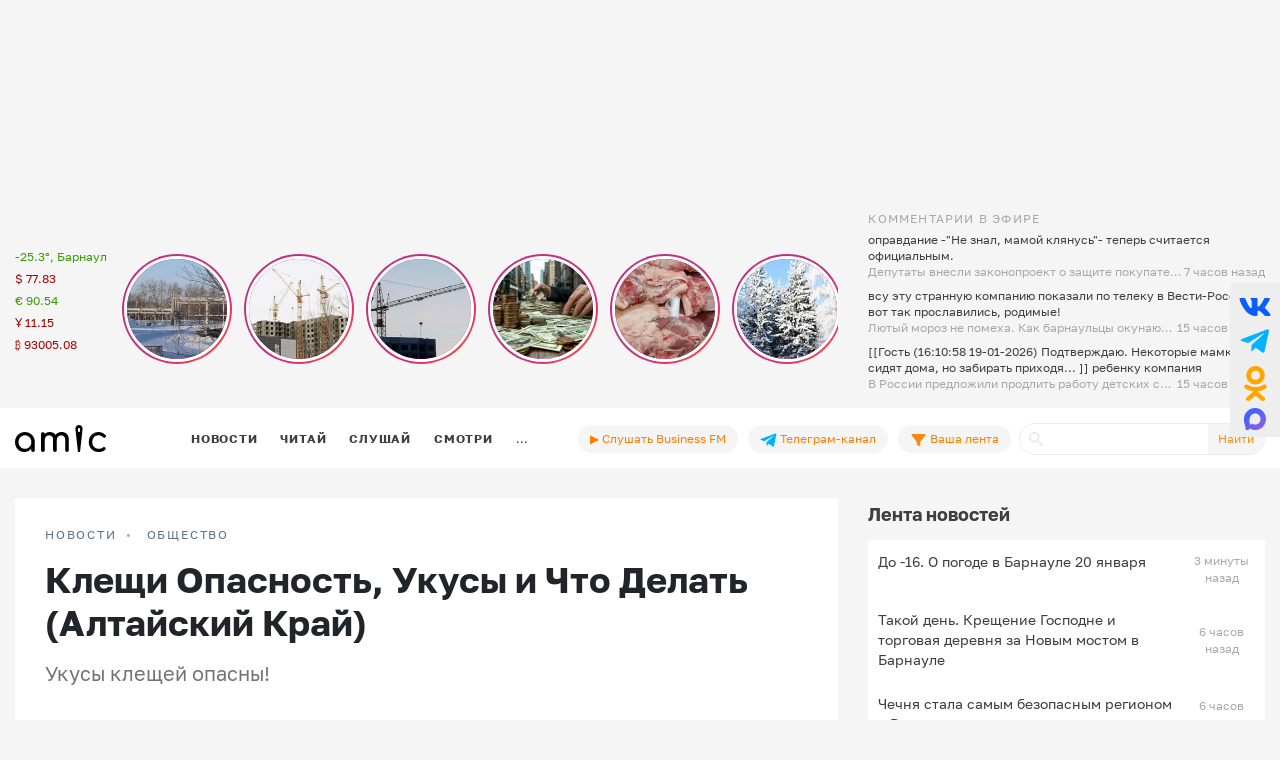

--- FILE ---
content_type: text/html; charset=UTF-8
request_url: https://www.amic.ru/news/chto-nuzhno-delat-esli-vas-ukusil-klesch-infografika-325522
body_size: 43780
content:
<!DOCTYPE html>
<html lang="ru" class="h-100" prefix="og: http://ogp.me/ns# article: http://ogp.me/ns/article# profile: http://ogp.me/ns/profile# fb: http://ogp.me/ns/fb#">
<head>
    <meta charset="UTF-8">
    <meta name="viewport" content="width=device-width, initial-scale=1, shrink-to-fit=no">
    <meta http-equiv="x-dns-prefetch-control" content="on">
    <link rel="manifest" href="/manifest.json">
    <link rel="dns-prefetch" href="//fonts.googleapis.com">
    <link rel="dns-prefetch" href="//mc.yandex.ru">
    <link rel="dns-prefetch" href="//www.google-analytics.com">
    <link rel="dns-prefetch" href="//cse.google.com">
    <link rel="dns-prefetch" href="//top-fwz1.mail.ru">
    <link rel="dns-prefetch" href="//counter.yadro.ru">
	<link rel="preconnect" href="https://www.googletagmanager.com" />
	<link rel="preconnect" href="https://mc.yandex.ru" />
	<link rel="preconnect" href="https://counter.yadro.ru" />
	<link rel="preconnect" href="https://yandex.ru" />
	<link rel="preconnect" href="https://avatars.mds.yandex.net" />
	<link rel="preconnect" href="https://matchid.adfox.yandex.ru" />
	<link rel="preconnect" href="https://yastatic.net" />
    <title>Как удалить клеща и что делать после укуса: инфографика</title>
    <meta name="title" content="Как удалить клеща и что делать после укуса: инфографика">
    <meta name="description" content="Укусы клещей опасны!">
    <meta property="og:title" content="Как удалить клеща и что делать после укуса: инфографика"/>
    <meta property="og:description" content="Укусы клещей опасны!"/>
    <meta property="og:image" content="https://www.amic.ru/images/news/news/325522_size1.jpg"/>
    <meta property="og:type" content="article"/>
    <meta property="og:url" content= "https://www.amic.ru/news/chto-nuzhno-delat-esli-vas-ukusil-klesch-infografika-325522" />
    <meta name="author" content="ИА Амител" />
    <meta name="copyright" content="Амител">
    <link rel="publisher" href="https://g.page/amitel?gm" />
    <meta property="article:published_time" content="Thu, 01 May 2025 13:10:00 +0700"/>
    <link rel="canonical" href="https://www.amic.ru/news/chto-nuzhno-delat-esli-vas-ukusil-klesch-infografika-325522">
    <link rel="amphtml"  href="https://www.amic.ru/amp/news/325522">
    <link rel="alternate" type="application/rss+xml" title="RSS" href="/rss">
    <link rel="alternate" type="application/rss+xml" title="RSS" href="https://feeds.feedburner.com/amic/news">
    <link rel="icon" type="image/png" href="/img/favicon/favicon-32x32.png" sizes="32x32">
    <link rel="icon" type="image/png" href="/img/favicon/favicon-192x192.png" sizes="192x192">
    <link rel="icon" type="image/png" href="/img/favicon/favicon-96x96.png" sizes="96x96">
    <link rel="icon" type="image/png" href="/img/favicon/favicon-16x16.png" sizes="16x16">
    <link rel="icon" type="image/svg+xml" href="/img/favicon/favicon.svg">
        <script type="application/ld+json">{"@context":"https:\/\/schema.org","@type":"NewsArticle","headline":"Клещи Опасность, Укусы и Что Делать (Алтайский Край)","url":"https:\/\/www.amic.ru\/news\/chto-nuzhno-delat-esli-vas-ukusil-klesch-infografika-325522","mainEntityOfPage":"\/news\/chto-nuzhno-delat-esli-vas-ukusil-klesch-infografika-325522","datePublished":"2025-05-01T13:10:00+07:00","description":"Укусы клещей опасны!","@id":"https:\/\/www.amic.ru\/news\/chto-nuzhno-delat-esli-vas-ukusil-klesch-infografika-325522","image":"https:\/\/www.amic.ru\/images\/news\/news\/325522_size1.jpg","identifier":{"@type":"PropertyValue","propertyID":"WebPage","value":"2ac6d405a6dfb12f3e7a1cede81d0de1"},"articleBody":"Клещи очень опасны: они вызывают различные заболевания, самое серьезное из которых – клещевой энцефалит. По данным регионального Роспотребнадзора, за прошедшую неделю в поликлиники Алтайского края с жалобами на их укусы обратились 617 человек. Проводя время на природе в выходные и праздничные дни, важно знать порядок действий в случае присасывании опасного членистоногого. Что делать, если вас укусил клещ и как его удалить – рассказывает наша инфографика.Для увеличения картинки нажмите на нее.Впервые инфографика была опубликована 18 апреля 2016 года.","alternativeHeadline":"Как удалить клеща и что делать после укуса: инфографика","author":{"name":"ИА Амител","@type":"Organization"},"publisher":{"@type":"NewsMediaOrganization","name":"ИА Амител","legalName":"Информационное агентство Амител","masthead":"https:\/\/www.amic.ru\/about","actionableFeedbackPolicy":"https:\/\/www.amic.ru\/feedback\/","logo":{"@type":"ImageObject","url":"https:\/\/www.amic.ru\/img\/logo-google.png"},"email":"news@amic.ru","telephone":"(7-385-2) 27-18-18","url":"https:\/\/www.amic.ru"},"about":[{"@type":"InformAction","name":"Алтайский край"},{"@type":"InformAction","name":"Сезон клещей"},{"@type":"InformAction","name":"Сезон клещей"}]}</script>
<script type="application/ld+json">{"@context":"https:\/\/schema.org","@type":"BreadcrumbList","itemListElement":[{"@type":"ListItem","position":1,"item":{"@id":"\/news","name":"НОВОСТИ"}},{"@type":"ListItem","position":2,"item":{"@id":"\/news\/society","name":"Общество"}}]}</script>
        <meta name="csrf-param" content="_csrf">
<meta name="csrf-token" content="oXaPSSF4aZSYcP9v8QQmjXqpKvzuUjDBq9iX8r3N0ZbKTtUzGTUG_-0BmDCgZRC5A_FSo4wUBvjnnOKx9Kumzw==">

<link href="/js/splide/dist/css/splide.min.css" rel="stylesheet">
<link href="/js/fotorama/fotorama.css" rel="stylesheet">
<link href="/js/zuck/dist/zuck.min.css" rel="stylesheet">
<link href="/js/zuck/dist/skins/snapgram.min.css" rel="stylesheet">
<link href="/assets/b09caa30/css/bootstrap.min.css" rel="stylesheet">
<link href="/css/site.min.css" rel="stylesheet">
<link href="/css/contents.min.css" rel="stylesheet">
<link href="/css/chart.min.css" rel="stylesheet">
<script src="/js/zuck/dist/zuck.min.js"></script>
<script src="/assets/418ec0fb/jquery.min.js"></script>
<script src="/assets/933c9e67/yii.js" defer></script>	
<!-- Google tag (gtag.js) -->
<script async src="https://www.googletagmanager.com/gtag/js?id=G-B56TR2TLTN"></script>
<script>
  window.dataLayer = window.dataLayer || [];
  function gtag(){dataLayer.push(arguments);}
  gtag('js', new Date());
  gtag('config', 'G-B56TR2TLTN');
</script>

<!-- Yandex.Metrika counter -->
<script type="text/javascript" >
   (function(m,e,t,r,i,k,a){m[i]=m[i]||function(){(m[i].a=m[i].a||[]).push(arguments)};
   m[i].l=1*new Date();
   for (var j = 0; j < document.scripts.length; j++) {if (document.scripts[j].src === r) { return; }}
   k=e.createElement(t),a=e.getElementsByTagName(t)[0],k.async=1,k.src=r,a.parentNode.insertBefore(k,a)})
   (window, document, "script", "https://mc.yandex.ru/metrika/tag.js", "ym");
   setTimeout( function(){ym(34950850, "init", {
        clickmap:true,
        trackLinks:true,
        accurateTrackBounce:true,
        webvisor:true
   });},0);
</script>
<!-- /Yandex.Metrika counter -->
    <!-- Rating@Mail.ru counter -->
    <script type="text/javascript">
        var _tmr = _tmr || [];
        _tmr.push({
            id: "55851",
            type: "pageView",
            start: new Date().getTime()
        });
        setTimeout(function(d, w) {
            var ts = d.createElement("script");
            ts.type = "text/javascript";
            ts.async = true;
            ts.src =
                (d.location.protocol == "https:"
                    ? "https:"
                    : "http:") + "//top-fwz1.mail.ru/js/code.js";
            var f = function() {
                var s = d.getElementsByTagName("script")[0];
                s.parentNode.insertBefore(ts, s);
            };
            if (w.opera == "[object Opera]") {
                d.addEventListener("DOMContentLoaded", f, false);
            } else {
                f();
            }
        },500, document, window);
    </script>
    <!-- //Rating@Mail.ru counter -->
    <!--LiveInternet counter-->
	<script>
	new Image().src = "https://counter.yadro.ru/hit;amicru?r"+
	escape(document.referrer)+((typeof(screen)=="undefined")?"":
	";s"+screen.width+"*"+screen.height+"*"+(screen.colorDepth?
	screen.colorDepth:screen.pixelDepth))+";u"+escape(document.URL)+
	";h"+escape(document.title.substring(0,150))+
	";"+Math.random();</script>
    <!--/LiveInternet-->
    <script>
    window.Ya || (window.Ya = {});
    window.yaContextCb = window.yaContextCb || [];
    window.Ya.adfoxCode || (window.Ya.adfoxCode = {});
    window.Ya.adfoxCode.hbCallbacks || (window.Ya.adfoxCode.hbCallbacks = []);
</script>
<script src="https://yandex.ru/ads/system/header-bidding.js" async></script>
<script src="https://yandex.ru/ads/system/context.js" async ></script>



    <script>
        (function () {
            const script = document.createElement('script');
            script.src = 'https://cdn.adfinity.pro/code/amic.ru/adfinity.js';
            script.async = true;
            let flag = false;
            window.addEventListener('scroll', function() {
                if(window.scrollY>50 && !flag)
                {
                    flag = true;
                    document.head.prepend(script);
                }
            });
        })()

    </script>


<!--AdFox START-->
<!--amic-->
<!--Площадка: amic.ru / * / *-->
<!--Тип баннера: Полноэкранный десктоп-->
<!--Расположение: Полноэкранный десктоп-->
<script>
    window.yaContextCb.push(()=>{
        Ya.adfoxCode.create({
            ownerId: 279920,
            containerId: 'adfox_167402977594575081',
            params: {
                pp: 'dzpu',
                ps: 'dbpj',
                p2: 'ivhg'
            }
        })
    })
</script>
<!--AdFox START-->
<!--amic-->
<!--Площадка: amic.ru / * / *-->
<!--Тип баннера: Фуллскрин РСЯ-->
<!--Расположение: Фуллскрин РСЯ-->

<script>
    window.yaContextCb.push(()=>{
        Ya.adfoxCode.create({
            ownerId: 279920,
            containerId: 'adfox_167402977594575081',
            params: {
                pp: 'dbch',
                ps: 'dbpj',
                p2: 'iakt'
            }
        })
    })
</script>
    <script>
    window.onSwipe = function (el, callbackLeft, callbackRight ) {
        el.addEventListener('touchstart', handleTouchStart, false);
        el.addEventListener('touchmove', handleTouchMove, false);

        var xDown = null;
        var yDown = null;

        function getTouches(evt) {
            return evt.touches ||             // browser API
                evt.originalEvent.touches; // jQuery
        }

        function handleTouchStart(evt) {
            const firstTouch = getTouches(evt)[0];
            xDown = firstTouch.clientX;
            yDown = firstTouch.clientY;
        };

        function handleTouchMove(evt) {
            if ( ! xDown || ! yDown ) {
                return;
            }

            var xUp = evt.touches[0].clientX;
            var yUp = evt.touches[0].clientY;

            var xDiff = xDown - xUp;
            var yDiff = yDown - yUp;

            if ( Math.abs( xDiff ) > Math.abs( yDiff ) ) {/*most significant*/
                if ( xDiff > 0 ) {
                    /* right swipe */
                    callbackRight();
                } else {
                    /* left swipe */
                    callbackLeft();
                }
            } else {
                if ( yDiff > 0 ) {
                    /* down swipe */
                } else {
                    /* up swipe */
                }
            }
            /* reset values */
            xDown = null;
            yDown = null;
        };
    }

</script>

</head>

<body class="d-flex flex-column h-100 ">

<div id="adfox_167402977594575081"></div> <!-- фулскрин -->
<header>
    <div class="container">
        <div class="header-banner" >
            <div class="header-banner_desktop">
            <div id="adfox_167229138467569665"></div>
            <script>
                window.yaContextCb.push(() => {
                    // eslint-disable-next-line no-undef
                    Ya.adfoxCode.create({
                        ownerId: 279920,
                        containerId: 'adfox_167229138467569665',
                        params: {
                            pp: 'g',
                            ps: 'dbpj',
                            p2: 'hiyx'
                        }
                    })
                })
            </script>
        </div>
        </div>

        <div class="row">
            <div class="col-md-1 d-none d-lg-block">
                <div class="header-center__info" style="height:198px;">
                    <ul class="header-center__info-list">
                        <li class="header-center__info-item"><a href="/weather"><span class="header-center__info-link">-25.3°, Барнаул</span></a></li>
                                                    <li class="header-center__info-item"><span id="USD" class="header-center__info-link header-center__info-link_down">$&nbsp;77.83</span></li>
                            <li class="header-center__info-item"><span id="EUR" class="header-center__info-link header-center__info-link_up">€&nbsp;90.54</span></li>
                            <li class="header-center__info-item"><span id="CNY" class="header-center__info-link header-center__info-link_down">Ұ&nbsp;11.15</span></li>
                            <li class="header-center__info-item"><span id="BTC" class="header-center__info-link header-center__info-link_down">&#8383;&nbsp;93005.08</span></li>
                                            </ul>
                </div>
            </div>
            <div class="col-lg-7 col-md-9 stories-cel">
                <div class="stories_cont">
    <div id="stories"></div>
</div>

<script>
    const get = function (array, what) {
        if (array) {
            return array[what] || '';
        } else {
            return '';
        }
    };
    const renderComments = function (comments){
        let html = "";
        var j;
        try{
            let commentsArr = JSON.parse(atob(comments));
            if("object" === typeof commentsArr && commentsArr.length>0){
                html+='<div class="comments">';
                for(let i = 0; i < commentsArr.length; i++){
                    j = commentsArr[i];
                    html+=`<div class="comment"><div class="message">${j.message}</div><div class="published_at">${j.published_at}</div></div>`
                }
                html+='</div>';
            }
        } catch (e){

        }
        return html;

    }
    let stories = new Zuck("stories",{
        skin: 'snapgram',
        avatars: false,         // shows user photo instead of last story item preview
        list: false,           // displays a timeline instead of carousel
        openEffect: false,      // enables effect when opening story
        cubeEffect: false,     // enables the 3d cube effect when sliding story
        autoFullScreen: false, // enables fullscreen on mobile browsers
        backButton: true,      // adds a back button to close the story viewer
        backNative: false,     // uses window history to enable back button on browsers/android
        previousTap: true,     // use 1/3 of the screen to navigate to previous item when tap the story
        localStorage: true,    // set true to save "seen" position. Element must have a id to save properly.
        reactive: false,        // set true if you use frameworks like React to control the timeline (see react.sample.html)
        rtl: false,            // enable/disable RTL
        paginationArrows:true,
        stories: [{"id":576233,"index":0,"photo":"https:\/\/www.amic.ru\/images\/news\/webp\/576233_size2.webp","name":"\u041c\u0435\u0434\u043b\u0435\u043d\u043d\u043e, \u043d\u043e \u043c\u0430\u0441\u0448\u0442\u0430\u0431\u043d\u043e. \u0422\u043e\u0440\u0433\u043e\u0432\u0443\u044e \u0434\u0435\u0440\u0435\u0432\u043d\u044e \u043f\u0440\u043e\u0434\u043e\u043b\u0436\u0430\u044e\u0442 \u0441\u0442\u0440\u043e\u0438\u0442\u044c \u0437\u0430 \u041d\u043e\u0432\u044b\u043c \u043c\u043e\u0441\u0442\u043e\u043c \u0432 \u0411\u0430\u0440\u043d\u0430\u0443\u043b\u0435","link":"\/news\/medlenno-no-masshtabno-torgovuyu-derevnyu-prodolzhayut-stroit-za-novym-mostom-v-barnaule-576233","lastUpdated":1768791900,"seen":false,"published_at":"19 \u0447\u0430\u0441\u043e\u0432 \u043d\u0430\u0437\u0430\u0434","items":[{"id":576233,"type":"photo","length":100,"lastUpdated":1768791900,"src":"https:\/\/www.amic.ru\/images\/news\/webp\/576233_size1.webp","preview":"https:\/\/www.amic.ru\/images\/news\/webp\/576233_size4.webp","link":"\/news\/medlenno-no-masshtabno-torgovuyu-derevnyu-prodolzhayut-stroit-za-novym-mostom-v-barnaule-576233","linkText":"\u0420\u0430\u0431\u043e\u0442\u044b \u0432\u0435\u0434\u0443\u0442 \u0443\u0436\u0435 \u043f\u043e\u0447\u0442\u0438 \u043f\u043e\u043b\u0442\u043e\u0440\u0430 \u0433\u043e\u0434\u0430","seen":false,"lid":"\u0420\u0430\u0431\u043e\u0442\u044b \u0432\u0435\u0434\u0443\u0442 \u0443\u0436\u0435 \u043f\u043e\u0447\u0442\u0438 \u043f\u043e\u043b\u0442\u043e\u0440\u0430 \u0433\u043e\u0434\u0430","post_title":"\u041c\u0435\u0434\u043b\u0435\u043d\u043d\u043e, \u043d\u043e \u043c\u0430\u0441\u0448\u0442\u0430\u0431\u043d\u043e. \u0422\u043e\u0440\u0433\u043e\u0432\u0443\u044e \u0434\u0435\u0440\u0435\u0432\u043d\u044e \u043f\u0440\u043e\u0434\u043e\u043b\u0436\u0430\u044e\u0442 \u0441\u0442\u0440\u043e\u0438\u0442\u044c \u0437\u0430 \u041d\u043e\u0432\u044b\u043c \u043c\u043e\u0441\u0442\u043e\u043c \u0432 \u0411\u0430\u0440\u043d\u0430\u0443\u043b\u0435","internal_id":576233,"comments":"W3sibWVzc2FnZSI6Ilx1MDQzZlx1MDQzZVx1MDQzYlx1MDQ0Mlx1MDQzZVx1MDQ0MFx1MDQzMCBcdTA0MzNcdTA0M2VcdTA0MzRcdTA0MzA\/[base64]\/[base64]"}]},{"id":576249,"index":1,"photo":"https:\/\/www.amic.ru\/images\/news\/webp\/559560_size2.webp","name":"&quot;\u0423 \u043a\u0430\u0436\u0434\u043e\u0433\u043e \u0441\u0432\u043e\u044f \u0438\u0441\u0442\u043e\u0440\u0438\u044f&quot;. \u041a\u0430\u043a \u043e\u0442\u043c\u0435\u043d\u0430 \u043c\u043e\u0440\u0430\u0442\u043e\u0440\u0438\u044f \u043d\u0430 \u0448\u0442\u0440\u0430\u0444\u044b \u0443\u0434\u0430\u0440\u0438\u0442 \u043f\u043e \u0437\u0430\u0441\u0442\u0440\u043e\u0439\u0449\u0438\u043a\u0430\u043c \u0411\u0430\u0440\u043d\u0430\u0443\u043b\u0430","link":"\/news\/u-kazhdogo-svoya-istoriya-kak-otmena-moratoriya-na-shtrafy-udarit-po-zastroyschikam-barnaula-576249","lastUpdated":1768788300,"seen":false,"published_at":"20 \u0447\u0430\u0441\u043e\u0432 \u043d\u0430\u0437\u0430\u0434","items":[{"id":576249,"type":"photo","length":100,"lastUpdated":1768788300,"src":"https:\/\/www.amic.ru\/images\/news\/webp\/559560_size1.webp","preview":"https:\/\/www.amic.ru\/images\/news\/webp\/559560_size4.webp","link":"\/news\/u-kazhdogo-svoya-istoriya-kak-otmena-moratoriya-na-shtrafy-udarit-po-zastroyschikam-barnaula-576249","linkText":"\u0421\u0442\u0430\u0431\u0438\u043b\u0438\u0437\u0430\u0446\u0438\u044f \u043e\u0442\u0440\u0430\u0441\u043b\u0438 \u0438 \u0437\u043b\u043e\u0443\u043f\u043e\u0442\u0440\u0435\u0431\u043b\u0435\u043d\u0438\u0435 \u0434\u0435\u0432\u0435\u043b\u043e\u043f\u0435\u0440\u0430\u043c\u0438 \u043e\u0442\u0441\u0440\u043e\u0447\u043a\u043e\u0439 \u043f\u0440\u0438\u0432\u0435\u043b\u0438 \u043a \u0442\u043e\u043c\u0443, \u0447\u0442\u043e \u043f\u0435\u0440\u0438\u043e\u0434 '\u0442\u0435\u043f\u043b\u0438\u0447\u043d\u044b\u0445 \u0443\u0441\u043b\u043e\u0432\u0438\u0439' \u0437\u0430\u0432\u0435\u0440\u0448\u0438\u043b\u0441\u044f","seen":false,"lid":"\u0421\u0442\u0430\u0431\u0438\u043b\u0438\u0437\u0430\u0446\u0438\u044f \u043e\u0442\u0440\u0430\u0441\u043b\u0438 \u0438 \u0437\u043b\u043e\u0443\u043f\u043e\u0442\u0440\u0435\u0431\u043b\u0435\u043d\u0438\u0435 \u0434\u0435\u0432\u0435\u043b\u043e\u043f\u0435\u0440\u0430\u043c\u0438 \u043e\u0442\u0441\u0440\u043e\u0447\u043a\u043e\u0439 \u043f\u0440\u0438\u0432\u0435\u043b\u0438 \u043a \u0442\u043e\u043c\u0443, \u0447\u0442\u043e \u043f\u0435\u0440\u0438\u043e\u0434 '\u0442\u0435\u043f\u043b\u0438\u0447\u043d\u044b\u0445 \u0443\u0441\u043b\u043e\u0432\u0438\u0439' \u0437\u0430\u0432\u0435\u0440\u0448\u0438\u043b\u0441\u044f","post_title":"'\u0423 \u043a\u0430\u0436\u0434\u043e\u0433\u043e \u0441\u0432\u043e\u044f \u0438\u0441\u0442\u043e\u0440\u0438\u044f'. \u041a\u0430\u043a \u043e\u0442\u043c\u0435\u043d\u0430 \u043c\u043e\u0440\u0430\u0442\u043e\u0440\u0438\u044f \u043d\u0430 \u0448\u0442\u0440\u0430\u0444\u044b \u0443\u0434\u0430\u0440\u0438\u0442 \u043f\u043e \u0437\u0430\u0441\u0442\u0440\u043e\u0439\u0449\u0438\u043a\u0430\u043c \u0411\u0430\u0440\u043d\u0430\u0443\u043b\u0430","internal_id":576249,"comments":"W10="}]},{"id":576213,"index":2,"photo":"https:\/\/www.amic.ru\/images\/news\/webp\/576213_size2.webp","name":"\u0416\u0438\u043b\u043e\u0439 \u043a\u0432\u0430\u0440\u0442\u0430\u043b \u043c\u043e\u0433\u0443\u0442 \u0441\u0444\u043e\u0440\u043c\u0438\u0440\u043e\u0432\u0430\u0442\u044c \u0432 \u0446\u0435\u043d\u0442\u0440\u0435 \u0411\u0430\u0440\u043d\u0430\u0443\u043b\u0430 \u043d\u0430 \u043c\u0435\u0441\u0442\u0435 \u0437\u0430\u0431\u0440\u043e\u0448\u0435\u043d\u043d\u043e\u0433\u043e \u0441\u043a\u043b\u0430\u0434\u0430","link":"\/news\/zhiloy-kvartal-mogut-sformirovat-v-centre-barnaula-na-meste-zabroshennogo-sklada-576213","lastUpdated":1768784700,"seen":false,"published_at":"21 \u0447\u0430\u0441 \u043d\u0430\u0437\u0430\u0434","items":[{"id":576213,"type":"photo","length":100,"lastUpdated":1768784700,"src":"https:\/\/www.amic.ru\/images\/news\/webp\/576213_size1.webp","preview":"https:\/\/www.amic.ru\/images\/news\/webp\/576213_size4.webp","link":"\/news\/zhiloy-kvartal-mogut-sformirovat-v-centre-barnaula-na-meste-zabroshennogo-sklada-576213","linkText":"\u0423\u0447\u0430\u0441\u0442\u043e\u043a 36 \u0441\u043e\u0442\u043e\u043a \u043c\u043e\u0436\u043d\u043e \u0440\u0430\u0441\u0448\u0438\u0440\u0438\u0442\u044c \u0437\u0430 \u0441\u0447\u0435\u0442 \u0432\u044b\u043a\u0443\u043f\u0430 \u0441\u043e\u0441\u0435\u0434\u043d\u0438\u0445 \u0447\u0430\u0441\u0442\u043d\u044b\u0445 \u0434\u043e\u043c\u043e\u0432","seen":false,"lid":"\u0423\u0447\u0430\u0441\u0442\u043e\u043a 36 \u0441\u043e\u0442\u043e\u043a \u043c\u043e\u0436\u043d\u043e \u0440\u0430\u0441\u0448\u0438\u0440\u0438\u0442\u044c \u0437\u0430 \u0441\u0447\u0435\u0442 \u0432\u044b\u043a\u0443\u043f\u0430 \u0441\u043e\u0441\u0435\u0434\u043d\u0438\u0445 \u0447\u0430\u0441\u0442\u043d\u044b\u0445 \u0434\u043e\u043c\u043e\u0432","post_title":"\u0416\u0438\u043b\u043e\u0439 \u043a\u0432\u0430\u0440\u0442\u0430\u043b \u043c\u043e\u0433\u0443\u0442 \u0441\u0444\u043e\u0440\u043c\u0438\u0440\u043e\u0432\u0430\u0442\u044c \u0432 \u0446\u0435\u043d\u0442\u0440\u0435 \u0411\u0430\u0440\u043d\u0430\u0443\u043b\u0430 \u043d\u0430 \u043c\u0435\u0441\u0442\u0435 \u0437\u0430\u0431\u0440\u043e\u0448\u0435\u043d\u043d\u043e\u0433\u043e \u0441\u043a\u043b\u0430\u0434\u0430","internal_id":576213,"comments":"[base64]"}]},{"id":576246,"index":3,"photo":"https:\/\/www.amic.ru\/images\/news\/webp\/564031_size2.webp","name":"&quot;\u041c\u044b \u043d\u0430 \u0440\u0430\u0437\u0432\u0438\u043b\u043a\u0435&quot;. \u041f\u043e\u0447\u0435\u043c\u0443 2026 \u0433\u043e\u0434 \u0441\u0442\u0430\u043d\u0435\u0442 \u0432\u043e \u043c\u043d\u043e\u0433\u043e\u043c \u0440\u0435\u0448\u0430\u044e\u0449\u0438\u043c \u0434\u043b\u044f \u0440\u043e\u0441\u0441\u0438\u0439\u0441\u043a\u043e\u0439 \u044d\u043a\u043e\u043d\u043e\u043c\u0438\u043a\u0438","link":"\/news\/my-na-razvilke-pochemu-2026-god-stanet-vo-mnogom-reshayuschim-dlya-rossiyskoy-ekonomiki-576246","lastUpdated":1768781700,"seen":false,"published_at":"22 \u0447\u0430\u0441\u0430 \u043d\u0430\u0437\u0430\u0434","items":[{"id":576246,"type":"photo","length":100,"lastUpdated":1768781700,"src":"https:\/\/www.amic.ru\/images\/news\/webp\/564031_size1.webp","preview":"https:\/\/www.amic.ru\/images\/news\/webp\/564031_size4.webp","link":"\/news\/my-na-razvilke-pochemu-2026-god-stanet-vo-mnogom-reshayuschim-dlya-rossiyskoy-ekonomiki-576246","linkText":"\u0420\u0430\u0437\u0432\u0438\u0442\u0438\u0435 \u043f\u0440\u043e\u0438\u0437\u0432\u043e\u0434\u0441\u0442\u0432\u0430 \u043e\u0431\u044f\u0437\u0430\u0442\u0435\u043b\u044c\u043d\u043e \u0434\u043e\u043b\u0436\u043d\u043e \u0441\u043e\u0447\u0435\u0442\u0430\u0442\u044c\u0441\u044f \u0441 \u0437\u0430\u0449\u0438\u0442\u043e\u0439 \u0441\u043e\u0446\u0438\u0430\u043b\u044c\u043d\u044b\u0445 \u043f\u0440\u0430\u0432 \u0440\u0430\u0431\u043e\u0442\u043d\u0438\u043a\u043e\u0432, \u0441\u0447\u0438\u0442\u0430\u044e\u0442 \u044d\u043a\u0441\u043f\u0435\u0440\u0442\u044b","seen":false,"lid":"\u0420\u0430\u0437\u0432\u0438\u0442\u0438\u0435 \u043f\u0440\u043e\u0438\u0437\u0432\u043e\u0434\u0441\u0442\u0432\u0430 \u043e\u0431\u044f\u0437\u0430\u0442\u0435\u043b\u044c\u043d\u043e \u0434\u043e\u043b\u0436\u043d\u043e \u0441\u043e\u0447\u0435\u0442\u0430\u0442\u044c\u0441\u044f \u0441 \u0437\u0430\u0449\u0438\u0442\u043e\u0439 \u0441\u043e\u0446\u0438\u0430\u043b\u044c\u043d\u044b\u0445 \u043f\u0440\u0430\u0432 \u0440\u0430\u0431\u043e\u0442\u043d\u0438\u043a\u043e\u0432, \u0441\u0447\u0438\u0442\u0430\u044e\u0442 \u044d\u043a\u0441\u043f\u0435\u0440\u0442\u044b","post_title":"'\u041c\u044b \u043d\u0430 \u0440\u0430\u0437\u0432\u0438\u043b\u043a\u0435'. \u041f\u043e\u0447\u0435\u043c\u0443 2026 \u0433\u043e\u0434 \u0441\u0442\u0430\u043d\u0435\u0442 \u0432\u043e \u043c\u043d\u043e\u0433\u043e\u043c \u0440\u0435\u0448\u0430\u044e\u0449\u0438\u043c \u0434\u043b\u044f \u0440\u043e\u0441\u0441\u0438\u0439\u0441\u043a\u043e\u0439 \u044d\u043a\u043e\u043d\u043e\u043c\u0438\u043a\u0438","internal_id":576246,"comments":"[base64]"}]},{"id":576226,"index":4,"photo":"https:\/\/www.amic.ru\/images\/news\/webp\/543938_size2.webp","name":"\u0413\u043e\u0432\u044f\u0434\u0438\u043d\u0430 \u0432 \u0446\u0435\u043d\u0435, \u043c\u0430\u0441\u043b\u043e \u2014 \u043d\u0435\u0442: \u043a\u0430\u043a \u0438\u0437\u043c\u0435\u043d\u0438\u043b\u0438\u0441\u044c \u0446\u0435\u043d\u044b \u043d\u0430 \u043f\u0440\u043e\u0434\u0443\u043a\u0442\u044b \u0432 \u0410\u043b\u0442\u0430\u0439\u0441\u043a\u043e\u043c \u043a\u0440\u0430\u0435?","link":"\/news\/govyadina-v-cene-maslo--net-kak-izmenilis-ceny-na-produkty-v-altayskom-krae-576226","lastUpdated":1768716660,"seen":false,"published_at":"18 \u044f\u043d\u0432\u0430\u0440\u044f 2026, 13:11","items":[{"id":576226,"type":"photo","length":100,"lastUpdated":1768716660,"src":"https:\/\/www.amic.ru\/images\/news\/webp\/543938_size1.webp","preview":"https:\/\/www.amic.ru\/images\/news\/webp\/543938_size4.webp","link":"\/news\/govyadina-v-cene-maslo--net-kak-izmenilis-ceny-na-produkty-v-altayskom-krae-576226","linkText":"\u0411\u043e\u043b\u044c\u0448\u0435 \u0432\u0441\u0435\u0433\u043e \u043f\u043e\u0434\u043e\u0440\u043e\u0436\u0430\u043b\u0430 \u0433\u043e\u0432\u044f\u0434\u0438\u043d\u0430, \u043d\u043e \u0435\u0441\u0442\u044c \u0438 \u0442\u0435 \u043f\u0440\u043e\u0434\u0443\u043a\u0442\u044b, \u0446\u0435\u043d\u044b \u043d\u0430 \u043a\u043e\u0442\u043e\u0440\u044b\u0435 \u0437\u0430\u043c\u0435\u0442\u043d\u043e \u0441\u043d\u0438\u0437\u0438\u043b\u0438\u0441\u044c","seen":false,"lid":"\u0411\u043e\u043b\u044c\u0448\u0435 \u0432\u0441\u0435\u0433\u043e \u043f\u043e\u0434\u043e\u0440\u043e\u0436\u0430\u043b\u0430 \u0433\u043e\u0432\u044f\u0434\u0438\u043d\u0430, \u043d\u043e \u0435\u0441\u0442\u044c \u0438 \u0442\u0435 \u043f\u0440\u043e\u0434\u0443\u043a\u0442\u044b, \u0446\u0435\u043d\u044b \u043d\u0430 \u043a\u043e\u0442\u043e\u0440\u044b\u0435 \u0437\u0430\u043c\u0435\u0442\u043d\u043e \u0441\u043d\u0438\u0437\u0438\u043b\u0438\u0441\u044c","post_title":"\u0413\u043e\u0432\u044f\u0434\u0438\u043d\u0430 \u0432 \u0446\u0435\u043d\u0435, \u043c\u0430\u0441\u043b\u043e \u2014 \u043d\u0435\u0442: \u043a\u0430\u043a \u0438\u0437\u043c\u0435\u043d\u0438\u043b\u0438\u0441\u044c \u0446\u0435\u043d\u044b \u043d\u0430 \u043f\u0440\u043e\u0434\u0443\u043a\u0442\u044b \u0432 \u0410\u043b\u0442\u0430\u0439\u0441\u043a\u043e\u043c \u043a\u0440\u0430\u0435?","internal_id":576226,"comments":"[base64]\/[base64]"}]},{"id":576208,"index":5,"photo":"https:\/\/www.amic.ru\/images\/news\/news\/450075_size2.jpg","name":"\u0412 \u0441\u0435\u043b\u0430\u0445 \u0410\u043b\u0442\u0430\u0439\u0441\u043a\u043e\u0433\u043e \u043a\u0440\u0430\u044f \u0442\u0435\u043c\u043f\u0435\u0440\u0430\u0442\u0443\u0440\u0430 \u043e\u043f\u0443\u0441\u0442\u0438\u043b\u0430\u0441\u044c \u0434\u043e -58 \u0433\u0440\u0430\u0434\u0443\u0441\u043e\u0432","link":"\/news\/v-selah-altayskogo-kraya-temperatura-opustilas-do--58-gradusov-576208","lastUpdated":1768647600,"seen":false,"published_at":"17 \u044f\u043d\u0432\u0430\u0440\u044f 2026, 18:00","items":[{"id":576208,"type":"photo","length":100,"lastUpdated":1768647600,"src":"https:\/\/www.amic.ru\/images\/news\/news\/450075_size1.jpg","preview":"https:\/\/www.amic.ru\/images\/news\/news\/450075_size4.jpg","link":"\/news\/v-selah-altayskogo-kraya-temperatura-opustilas-do--58-gradusov-576208","linkText":"\u0420\u0435\u0447\u044c \u0438\u0434\u0435\u0442 \u043e \u043d\u0430\u0441\u0435\u043b\u0435\u043d\u043d\u044b\u0445 \u043f\u0443\u043d\u043a\u0442\u0430\u0445 \u0432 \u041a\u043e\u0441\u0438\u0445\u0438\u043d\u0441\u043a\u043e\u043c \u0438 \u041f\u0435\u0440\u0432\u043e\u043c\u0430\u0439\u0441\u043a\u043e\u043c \u0440\u0430\u0439\u043e\u043d\u0430\u0445","seen":false,"lid":"\u0420\u0435\u0447\u044c \u0438\u0434\u0435\u0442 \u043e \u043d\u0430\u0441\u0435\u043b\u0435\u043d\u043d\u044b\u0445 \u043f\u0443\u043d\u043a\u0442\u0430\u0445 \u0432 \u041a\u043e\u0441\u0438\u0445\u0438\u043d\u0441\u043a\u043e\u043c \u0438 \u041f\u0435\u0440\u0432\u043e\u043c\u0430\u0439\u0441\u043a\u043e\u043c \u0440\u0430\u0439\u043e\u043d\u0430\u0445","post_title":"\u0412 \u0441\u0435\u043b\u0430\u0445 \u0410\u043b\u0442\u0430\u0439\u0441\u043a\u043e\u0433\u043e \u043a\u0440\u0430\u044f \u0442\u0435\u043c\u043f\u0435\u0440\u0430\u0442\u0443\u0440\u0430 \u043e\u043f\u0443\u0441\u0442\u0438\u043b\u0430\u0441\u044c \u0434\u043e -58 \u0433\u0440\u0430\u0434\u0443\u0441\u043e\u0432","internal_id":576208,"comments":"[base64]\/[base64]"}]},{"id":576205,"index":6,"photo":"https:\/\/www.amic.ru\/images\/news\/webp\/576205_size2.webp","name":"\u041d\u043e\u0432\u0430\u044f \u043f\u043e\u043b\u0438\u043a\u043b\u0438\u043d\u0438\u043a\u0430 \u043d\u0430\u0447\u0430\u043b\u0430 \u0440\u0430\u0431\u043e\u0442\u0430\u0442\u044c \u0432 \u0410\u043b\u0435\u0439\u0441\u043a\u0435","link":"\/news\/novaya-poliklinika-nachala-rabotat-v-aleyske-576205","lastUpdated":1768645200,"seen":false,"published_at":"17 \u044f\u043d\u0432\u0430\u0440\u044f 2026, 17:20","items":[{"id":576205,"type":"photo","length":100,"lastUpdated":1768645200,"src":"https:\/\/www.amic.ru\/images\/news\/webp\/576205_size1.webp","preview":"https:\/\/www.amic.ru\/images\/news\/webp\/576205_size4.webp","link":"\/news\/novaya-poliklinika-nachala-rabotat-v-aleyske-576205","linkText":"\u0422\u043e\u0440\u0436\u0435\u0441\u0442\u0432\u0435\u043d\u043d\u043e\u0435 \u043e\u0442\u043a\u0440\u044b\u0442\u0438\u0435 \u043f\u043e\u0441\u0435\u0442\u0438\u043b \u0433\u0443\u0431\u0435\u0440\u043d\u0430\u0442\u043e\u0440 \u0412\u0438\u043a\u0442\u043e\u0440 \u0422\u043e\u043c\u0435\u043d\u043a\u043e","seen":false,"lid":"\u0422\u043e\u0440\u0436\u0435\u0441\u0442\u0432\u0435\u043d\u043d\u043e\u0435 \u043e\u0442\u043a\u0440\u044b\u0442\u0438\u0435 \u043f\u043e\u0441\u0435\u0442\u0438\u043b \u0433\u0443\u0431\u0435\u0440\u043d\u0430\u0442\u043e\u0440 \u0412\u0438\u043a\u0442\u043e\u0440 \u0422\u043e\u043c\u0435\u043d\u043a\u043e","post_title":"\u041d\u043e\u0432\u0430\u044f \u043f\u043e\u043b\u0438\u043a\u043b\u0438\u043d\u0438\u043a\u0430 \u043d\u0430\u0447\u0430\u043b\u0430 \u0440\u0430\u0431\u043e\u0442\u0430\u0442\u044c \u0432 \u0410\u043b\u0435\u0439\u0441\u043a\u0435","internal_id":576205,"comments":"[base64]"}]},{"id":576204,"index":7,"photo":"https:\/\/www.amic.ru\/images\/news\/webp\/576204_size2.webp","name":"\u0418\u0437\u0432\u0435\u0441\u0442\u043d\u043e\u0433\u043e \u043f\u043e \u0441\u043e\u0446\u0441\u0435\u0442\u044f\u043c \u043a\u043e\u043d\u0434\u0443\u043a\u0442\u043e\u0440\u0430 \u0441 \u0410\u043b\u0442\u0430\u044f \u043d\u0430\u0433\u0440\u0430\u0434\u0438\u043b \u0433\u0443\u0431\u0435\u0440\u043d\u0430\u0442\u043e\u0440 \u0440\u0435\u0433\u0438\u043e\u043d\u0430","link":"\/news\/izvestnogo-po-socsetyam-konduktora-iz-altaya-nagradil-gubernator-regiona-576204","lastUpdated":1768643400,"seen":false,"published_at":"17 \u044f\u043d\u0432\u0430\u0440\u044f 2026, 16:50","items":[{"id":576204,"type":"photo","length":100,"lastUpdated":1768643400,"src":"https:\/\/www.amic.ru\/images\/news\/webp\/576204_size1.webp","preview":"https:\/\/www.amic.ru\/images\/news\/webp\/576204_size4.webp","link":"\/news\/izvestnogo-po-socsetyam-konduktora-iz-altaya-nagradil-gubernator-regiona-576204","linkText":"\u0412\u0435\u0440\u0430 \u041a\u0438\u0440\u0438\u043b\u043b\u043e\u0432\u0430 \u043f\u0440\u043e\u0441\u043b\u0430\u0432\u0438\u043b\u0430\u0441\u044c \u0431\u043b\u0430\u0433\u043e\u0434\u0430\u0440\u044f \u0432\u0438\u0434\u0435\u043e\u0440\u043e\u043b\u0438\u043a\u0430\u043c \u0441 \u0431\u043b\u0430\u0433\u043e\u0434\u0430\u0440\u043d\u043e\u0441\u0442\u044c\u044e \u0437\u0430 \u0435\u0435 \u043e\u0442\u043d\u043e\u0448\u0435\u043d\u0438\u0435 \u043a \u043f\u0430\u0441\u0441\u0430\u0436\u0438\u0440\u0430\u043c","seen":false,"lid":"\u0412\u0435\u0440\u0430 \u041a\u0438\u0440\u0438\u043b\u043b\u043e\u0432\u0430 \u043f\u0440\u043e\u0441\u043b\u0430\u0432\u0438\u043b\u0430\u0441\u044c \u0431\u043b\u0430\u0433\u043e\u0434\u0430\u0440\u044f \u0432\u0438\u0434\u0435\u043e\u0440\u043e\u043b\u0438\u043a\u0430\u043c \u0441 \u0431\u043b\u0430\u0433\u043e\u0434\u0430\u0440\u043d\u043e\u0441\u0442\u044c\u044e \u0437\u0430 \u0435\u0435 \u043e\u0442\u043d\u043e\u0448\u0435\u043d\u0438\u0435 \u043a \u043f\u0430\u0441\u0441\u0430\u0436\u0438\u0440\u0430\u043c","post_title":"\u0418\u0437\u0432\u0435\u0441\u0442\u043d\u043e\u0433\u043e \u043f\u043e \u0441\u043e\u0446\u0441\u0435\u0442\u044f\u043c \u043a\u043e\u043d\u0434\u0443\u043a\u0442\u043e\u0440\u0430 \u0441 \u0410\u043b\u0442\u0430\u044f \u043d\u0430\u0433\u0440\u0430\u0434\u0438\u043b \u0433\u0443\u0431\u0435\u0440\u043d\u0430\u0442\u043e\u0440 \u0440\u0435\u0433\u0438\u043e\u043d\u0430","internal_id":576204,"comments":"[base64]"}]},{"id":576201,"index":8,"photo":"https:\/\/www.amic.ru\/images\/news\/webp\/495509_size2.webp","name":"\u041f\u043e\u0447\u0442\u0438 \u0432\u043e\u0441\u0435\u043c\u044c \u043c\u0438\u043b\u043b\u0438\u043e\u043d\u043e\u0432 \u043f\u0430\u0441\u0441\u0430\u0436\u0438\u0440\u043e\u0432 \u043f\u0435\u0440\u0435\u0432\u0435\u0437\u043b\u0438 \u043f\u043e \u0436\u0435\u043b\u0435\u0437\u043d\u044b\u043c \u0434\u043e\u0440\u043e\u0433\u0430\u043c \u043d\u0430 \u0410\u043b\u0442\u0430\u0435 \u0437\u0430 \u0433\u043e\u0434","link":"\/news\/pochti-vosem-millionov-passazhirov-za-god-perevezli-po-zheleznym-dorogam-na-altae-576201","lastUpdated":1768638300,"seen":false,"published_at":"17 \u044f\u043d\u0432\u0430\u0440\u044f 2026, 15:25","items":[{"id":576201,"type":"photo","length":100,"lastUpdated":1768638300,"src":"https:\/\/www.amic.ru\/images\/news\/webp\/495509_size1.webp","preview":"https:\/\/www.amic.ru\/images\/news\/news\/495509_size4.jpg","link":"\/news\/pochti-vosem-millionov-passazhirov-za-god-perevezli-po-zheleznym-dorogam-na-altae-576201","linkText":"\u0412 \u0440\u0435\u0433\u0438\u043e\u043d\u0435 \u0432\u044b\u0440\u043e\u0441 \u0441\u043f\u0440\u043e\u0441 \u043d\u0430 \u0432\u044b\u0441\u043e\u043a\u043e\u0441\u043a\u043e\u0440\u043e\u0441\u0442\u043d\u044b\u0435 \u043f\u043e\u0435\u0437\u0434\u0430","seen":false,"lid":"\u0412 \u0440\u0435\u0433\u0438\u043e\u043d\u0435 \u0432\u044b\u0440\u043e\u0441 \u0441\u043f\u0440\u043e\u0441 \u043d\u0430 \u0432\u044b\u0441\u043e\u043a\u043e\u0441\u043a\u043e\u0440\u043e\u0441\u0442\u043d\u044b\u0435 \u043f\u043e\u0435\u0437\u0434\u0430","post_title":"\u041f\u043e\u0447\u0442\u0438 \u0432\u043e\u0441\u0435\u043c\u044c \u043c\u0438\u043b\u043b\u0438\u043e\u043d\u043e\u0432 \u043f\u0430\u0441\u0441\u0430\u0436\u0438\u0440\u043e\u0432 \u043f\u0435\u0440\u0435\u0432\u0435\u0437\u043b\u0438 \u043f\u043e \u0436\u0435\u043b\u0435\u0437\u043d\u044b\u043c \u0434\u043e\u0440\u043e\u0433\u0430\u043c \u043d\u0430 \u0410\u043b\u0442\u0430\u0435 \u0437\u0430 \u0433\u043e\u0434","internal_id":576201,"comments":"[base64]\/[base64]"}]},{"id":576200,"index":9,"photo":"https:\/\/www.amic.ru\/images\/news\/webp\/522509_size2.webp","name":"\u0412\u0435\u0442\u0435\u0440\u0430\u043d\u044b \u0421\u0412\u041e \u0441 \u0410\u043b\u0442\u0430\u044f \u0441\u043c\u043e\u0433\u0443\u0442 \u043f\u043e\u043b\u0443\u0447\u0430\u0442\u044c \u0434\u043e\u0441\u0442\u0443\u043f \u043a \u0432\u044b\u0441\u043e\u043a\u043e\u0442\u0435\u0445\u043d\u043e\u043b\u043e\u0433\u0438\u0447\u043d\u043e\u0439 \u043c\u0435\u0434\u043f\u043e\u043c\u043e\u0449\u0438","link":"\/news\/veterany-svo-s-altaya-smogut-poluchat-dostup-k-vysokotehnologichnoy-medpomoschi-576200","lastUpdated":1768636800,"seen":false,"published_at":"17 \u044f\u043d\u0432\u0430\u0440\u044f 2026, 15:00","items":[{"id":576200,"type":"photo","length":100,"lastUpdated":1768636800,"src":"https:\/\/www.amic.ru\/images\/news\/webp\/522509_size1.webp","preview":"https:\/\/www.amic.ru\/images\/news\/webp\/522509_size4.webp","link":"\/news\/veterany-svo-s-altaya-smogut-poluchat-dostup-k-vysokotehnologichnoy-medpomoschi-576200","linkText":"\u0414\u043b\u044f \u0431\u043e\u0439\u0446\u043e\u0432 \u0443\u0436\u0435 \u043f\u043e\u0434\u0433\u043e\u0442\u043e\u0432\u043b\u0435\u043d\u044b \u043f\u0440\u043e\u0433\u0440\u0430\u043c\u043c\u044b \u0440\u0435\u0430\u0431\u0438\u043b\u0438\u0442\u0430\u0446\u0438\u0438 \u0438 \u0434\u043e\u0441\u0442\u0443\u043f \u043a \u0432\u0441\u0435\u0441\u0442\u043e\u0440\u043e\u043d\u043d\u0435\u043c\u0443 \u043e\u0431\u0441\u043b\u0435\u0434\u043e\u0432\u0430\u043d\u0438\u044e","seen":false,"lid":"\u0414\u043b\u044f \u0431\u043e\u0439\u0446\u043e\u0432 \u0443\u0436\u0435 \u043f\u043e\u0434\u0433\u043e\u0442\u043e\u0432\u043b\u0435\u043d\u044b \u043f\u0440\u043e\u0433\u0440\u0430\u043c\u043c\u044b \u0440\u0435\u0430\u0431\u0438\u043b\u0438\u0442\u0430\u0446\u0438\u0438 \u0438 \u0434\u043e\u0441\u0442\u0443\u043f \u043a \u0432\u0441\u0435\u0441\u0442\u043e\u0440\u043e\u043d\u043d\u0435\u043c\u0443 \u043e\u0431\u0441\u043b\u0435\u0434\u043e\u0432\u0430\u043d\u0438\u044e","post_title":"\u0412\u0435\u0442\u0435\u0440\u0430\u043d\u044b \u0421\u0412\u041e \u0441 \u0410\u043b\u0442\u0430\u044f \u0441\u043c\u043e\u0433\u0443\u0442 \u043f\u043e\u043b\u0443\u0447\u0430\u0442\u044c \u0434\u043e\u0441\u0442\u0443\u043f \u043a \u0432\u044b\u0441\u043e\u043a\u043e\u0442\u0435\u0445\u043d\u043e\u043b\u043e\u0433\u0438\u0447\u043d\u043e\u0439 \u043c\u0435\u0434\u043f\u043e\u043c\u043e\u0449\u0438","internal_id":576200,"comments":"[base64]\/[base64]"}]}],
        template: {
            viewerItemBody: function (index, currentIndex, item) {
                console.log(document.URL);
				let link = 'https://www.amic.ru'+item.link;
				let ttitle = item.post_title;
 //               console.log(ttitle);
					new Image().src = "https://counter.yadro.ru/hit;amicru?r"+escape(document.referrer)+((typeof(screen)=="undefined")?"":";s"+screen.width+"*"+screen.height+"*"+(screen.colorDepth?screen.colorDepth:screen.pixelDepth))+";u"+escape(link)+";h"+escape(ttitle.substring(0,150))+";"+Math.random();
                $('.previous').on( "click", function(event) {
                    console.log( stories );
                    //stories.moveStoryItem(true);
                    stories.navigateItem('previous', event);
                    //stories.navigateItem("previous", 0);
                } );
                
                return `<div
                    class="item ${get(item, 'seen') === true ? 'seen' : ''} ${currentIndex === index ? 'active' : ''}"
                    data-time="${get(item, 'time')}" data-type="${get(item, 'type')}" data-index="${index}" data-item-id="${get(item, 'internal_id')}" data-story-id="${get(item, 'internal_id')}">
                    <div class="title"><h2><a href="${item.link}">${item.post_title}</a></h2></div>
                    ${renderComments(item.comments)}
                    <div class="blur-bg" style="background-image: url('${get(item, 'src')}') "></div><div class="image-container" ><img loading="auto" class="media" src="${get(item, 'src')}" ${get(item, 'type')} alt=""/></div>

                    <a class="tip link" href="${get(item, 'link')}" rel="noopener" target="_blank">
                        ${!get(item, 'linkText') || get(item, 'linkText') === '' ? option('language', 'visitLink') : get(item, 'linkText')}
                    </a>
                  </div>`;
            },
			timelineItem: function(itemData) {
				lazy = itemData['index'] == 5?'loading="auto" ':'';
				lazy = itemData['index'] > 5?'loading="lazy" ':lazy;
				return `<div class="story ${itemData['seen'] === true ? 'seen' : ''}">
				<a class="item-link" ${
					itemData['link'] ? `href="${itemData['link'] || ''}"` : ''
				}>
				<span class="item-preview">
				<img lazy="eager" ${lazy}src="${
					 itemData['currentPreview']
				}" alt=""/>
				</span>
				<span class="info" itemProp="author" itemScope itemType="http://schema.org/Person">
				<strong class="name" itemProp="name">${itemData['name']}</strong>
				<span class="time"></span>
				</span>
				</a>
				<ul class="items"></ul>
				</div>`;
			},
            viewerItem: function (storyData, currentStoryItem) {
                var date = new Date(storyData.lastUpdated*1000);
                return `<div class="story-viewer" data-story-id="${get(currentStoryItem, 'internal_id')}">
                    <div class="head">
                      <div class="left">
                        <a class="back">&lsaquo;</a>

                        <span class="item-preview">
                          <img lazy="eager" class="profilePhoto" src="${get(storyData, 'photo')}" alt="${get(storyData, 'name')}" />
                        </span>

                        <div class="info">
                          <strong class="name">${get(storyData, 'name')}</strong>
                          <span class="time">${date.toLocaleDateString()}</span>
                        </div>
                      </div>

                      <div class="right">
                        <span class="time">${get(currentStoryItem, 'timeAgo')}</span>
                        <span class="loading"></span>
                        <a class="close" tabIndex="2">&times;</a>
                      </div>
                    </div>

                    <div class="slides-pointers">
                      <div class="wrap"></div>
                    </div>
                    <div class="slides-pagination">
                      <span class="previous" id="story-prev" style="z-index:999"><img src="/js/zuck/dist/img/previous.svg" alt="previous" width="50" height="50"></span>
                      <span class="next"><img src="/js/zuck/dist/img/next.svg" alt="next" width="50" height="50"></span>
                    </div>
                  </div>`;
            },
        }
    });

    const getCurrentIndex = function ()
    {
        return stories.data.filter((story) => story.id==stories.internalData.currentStory)[0].index;
    }

    stories.back = function ()
    {
        let previousIndex = getCurrentIndex() - 1;
        if( previousIndex < 0) previousIndex =  stories.data.length -1;
        //stories.navigateItem(previousIndex)
        stories.navigateItem('previous', event);
    }

    var stories_container = document.getElementById("stories");
    addEventListener('wheel', (event) => {});

    stories_container.onwheel = (e) => {
        e.preventDefault();
        stories_container.scrollLeft+=e.wheelDeltaY
        return false;
    };

</script>
            </div>
            <div class="col-md-4">
                <div class="header-center__comments">
    <div class="header-comments">
        <div class="header-comments__wrapper"><h2 class="header-comments__title">Комментарии в&nbsp;эфире</h2>
            <ul class="header-comments__list"><li class="header-comments__item">
    <a href="/news/deputaty-vnesli-zakonoproekt-o-zaschite-pokupateley-ot-effekta-dolinoy-576333" class="">
        <div class="header-comments-item">
            <div class="header-comments-item__top">
                <div class="header-comments-item__text">
                    оправдание -"Не знал, мамой клянусь"- теперь считается официальным.                </div>
            </div>
            <div class="header-comments-item__bottom">
                <div class="header-comments-item__title">
                    Депутаты внесли законопроект о защите покупателей от "эффекта Долиной"                </div>
                <div class="header-comments-item__time">
                    7 часов назад                </div>
            </div>
        </div>
    </a>
</li>
<li class="header-comments__item">
    <a href="/news/lyutyy-moroz-ne-pomeha-kak-barnaulcy-okunayutsya-na-kreschenie-v--30-576283" class="">
        <div class="header-comments-item">
            <div class="header-comments-item__top">
                <div class="header-comments-item__text">
                    всу эту странную компанию показали по телеку в Вести-Россия!! вот так прославились, родимые!                </div>
            </div>
            <div class="header-comments-item__bottom">
                <div class="header-comments-item__title">
                    Лютый мороз не помеха. Как барнаульцы окунаются на Крещение в -30                </div>
                <div class="header-comments-item__time">
                    15 часов назад                </div>
            </div>
        </div>
    </a>
</li>
<li class="header-comments__item">
    <a href="/news/v-rossii-predlozhili-prodlit-rabotu-detskih-sadov-do-vosmi-vechera-576290" class="">
        <div class="header-comments-item">
            <div class="header-comments-item__top">
                <div class="header-comments-item__text">
                    [[Гость (16:10:58 19-01-2026) Подтверждаю. Некоторые мамки сидят дома, но забирать приходя... ]]
ребенку компания сверстников ОЧЕНЬ важна                </div>
            </div>
            <div class="header-comments-item__bottom">
                <div class="header-comments-item__title">
                    В России предложили продлить работу детских садов до восьми вечера                </div>
                <div class="header-comments-item__time">
                    15 часов назад                </div>
            </div>
        </div>
    </a>
</li>
</ul>        </div>
    </div>
</div>
            </div>
        </div>
    </div>
    <div class="nav-cont">
        <div id="js-header-bottom-id" class="header__bottom js-header-bottom">
            <div class="burger">
                <div class="hamburger hamburger--squeeze js-hamburger">
                    <div class="hamburger-box">
                        <div class="hamburger-inner"></div>
                    </div>
                </div>
            </div>
            <div class="header-bottom container">
                <div class="header-bottom__wrapper section-wrapper">
                    <main class="header-bottom__main">
                        <div class="header-bottom__logo"><a href="/" class="header-bottom__logo-link"><img src="/img/amic-logo.svg" width="91" height="28" alt="logo"></a></div>
                        <div class="header-bottom__nav">
                            <nav class="header-nav">
                                <ul class="header-nav__list">
                                    <li class="header-nav__item"><a href="/news" class="header-nav__link" title="Лента новостей">
                                            Новости
                                        </a></li>
                                    <li class="header-nav__item"><a href="/articles" class="header-nav__link" title="Статьи">
                                            Читай
                                        </a></li>
                                    <li class="header-nav__item"><a href="/podcasts" class="header-nav__link" title="Подкасты">
                                            Слушай
                                        </a></li>
                                    <li class="header-nav__item"><a href="/video" class="header-nav__link" title="Видео проекты">
                                            Смотри
                                        </a></li>
									<li class="header-nav__item"><span class="burgerd">...</span></li>

                                </ul>
                            </nav>
                        </div>
                    </main>
                    <aside class="header-bottom__side">
                        <div class="header-bottom__buttons">
                            <div class="header-bottom__button">
                                <a href="https://cast.fmprod.ru/bfm_brn" target="_blank" class="button button_grey">
                                    <span class="button__text tg">▶ Слушать Business FM</span>
                                </a>
                            </div>
                            <div class="header-bottom__button">
                                <a href="https://t.me/amic_ru" target="_blank" class="button button_grey button_grey-tg">
                                <span class="button__icon">
                                    <svg style="width: 17px;height: 14px;" class="icon icon-tg"><use xlink:href="/svg/symbol/sprite-styled.svg#tg"></use></svg>
                                </span>
                                    <span class="button__text tg">&nbsp;Телеграм-канал</span>
                                </a>
                            </div>
							                <div class="header-bottom__button">
                    <span style="fill: #ff8813;" onclick="toggletFiltersModalSel();return false;" class="button button_grey">
                                <span class="button__icon"><i class="fa-solid fa-filter"></i>
									<svg xmlns="http://www.w3.org/2000/svg" viewBox="0 0 512 512" style="width: 17px;height: 14px;" class="icon icon-tg"><title>фильтры материалов</title><path d="M3.9 54.9C10.5 40.9 24.5 32 40 32H472c15.5 0 29.5 8.9 36.1 22.9s4.6 30.5-5.2 42.5L320 320.9V448c0 12.1-6.8 23.2-17.7 28.6s-23.8 4.3-33.5-3l-64-48c-8.1-6-12.8-15.5-12.8-25.6V320.9L9 97.3C-.7 85.4-2.8 68.8 3.9 54.9z"/></svg>
                                </span>
                                &nbsp;Ваша лента
                    </span>
                </div>
                        </div>

                    </aside>
                    <div class="actions">
                        <div class="desktop-search">
                            <form action="/search" method="get" class="search_form">
                                <input type="hidden" value="news" name="index">
                                <input type="text" class="search_input" name="q" aria-label="Поиск">
                                <button>Найти</button>
                            </form>
                        </div>
                    </div>
                </div>
            </div>
        </div>
    </div>

</header>

<main role="main" class="flex-shrink-0 post-view">
    <div class="container">
        <div class="row">
    <div class="col-md-8">
        <div id="post" class="post">
            <div class="breadcrumbs">
    <a class="breadcrumb" href="/news">НОВОСТИ</a><a class="breadcrumb" href="/news/society">Общество</a></div>
            <h1>Клещи Опасность, Укусы и Что Делать (Алтайский Край)</h1>
            <p class="lead">Укусы клещей опасны!</p>
            <p class="published_at">01 мая 2025, 13:10, ИА Амител </p>
            <p class="share_and_comment">
                <a href="#comments" class="comments_btn">Выскажись!</a>
                <a href="https://telegram.me/share/url?url=https://www.amic.ru/news/chto-nuzhno-delat-esli-vas-ukusil-klesch-infografika-325522&text=Как удалить клеща и что делать после укуса: инфографика">
                    <svg style="width: 22px;height: 22px; transition: transform 2s ease 3s;" class="icon icon-tg" id="btn-tg-rotate"><use xlink:href="/svg/symbol/sprite-styled.svg#tg"></use></svg>
                </a>
                <a onclick="Share.vkontakte('https://www.amic.ru/news/chto-nuzhno-delat-esli-vas-ukusil-klesch-infografika-325522','Как удалить клеща и что делать после укуса: инфографика','https://www.amic.ru/images/news/news/325522_size1.jpg','Укусы клещей опасны!')" href="#">
                    <svg class="icon icon-vk"><use xlink:href="/svg/symbol/sprite-clear.svg#vk"></use></svg>
                </a>
                <a onclick="Share.odnoklassniki('https://www.amic.ru/news/chto-nuzhno-delat-esli-vas-ukusil-klesch-infografika-325522','Как удалить клеща и что делать после укуса: инфографика','https://www.amic.ru/images/news/news/325522_size1.jpg','Укусы клещей опасны!')" href="#">
                    <svg class="icon icon-ok"><use xlink:href="/svg/symbol/sprite-clear.svg#ok"></use></svg>
                </a>
                <a onclick="navigator.clipboard.writeText('https://www.amic.ru/news/chto-nuzhno-delat-esli-vas-ukusil-klesch-infografika-325522'); elementPopup(this,'Ссылка скопирована в буфер обмена')" class="copy-link" href="#">
                    <svg xmlns="http://www.w3.org/2000/svg" width="15" height="15" viewBox="0 0 8 8">
                        <use href="/img/share-boxed.svg#share"></use>
                    </svg>
                </a>
            </p>
            <p>
                            </p>
                        <section class="text">
                <p>Клещи очень опасны: они вызывают различные заболевания, самое серьезное из которых – клещевой энцефалит. По данным регионального <a href="/go/?u=https%3A%2F%2Ft.me%2Frospotrebnadzor_ak22%2F5410" rel="nofollow" target="_blank">Роспотребнадзора</a>, за прошедшую неделю в поликлиники Алтайского края с жалобами на их укусы обратились 617 человек. Проводя время на природе в выходные и праздничные дни, важно знать порядок действий в случае присасывании опасного членистоногого. Что делать, если вас укусил клещ и как его удалить – рассказывает наша инфографика.</p>

<p>Для увеличения картинки нажмите на нее.</p>

<p><a href="/images/upload/2ac6d405a6dfb12f3e7a1cede81d0de1/images/ukus-klescha.jpg" rel="lightbox"><span style="width:100%; display:block;overflow: hidden;"><picture class="w-100"><img alt="" src="/images/upload/2ac6d405a6dfb12f3e7a1cede81d0de1/images/ukus-klescha.jpg" style="width:100%"/></picture></span>
</a></p>
<!--AdFox START-->
<!--amic-->
<!--Площадка: amic.ru / * / *-->
<!--Тип баннера: 728х90 D-->
<!--Расположение: Середина новости (после 2 абзаца) D-->
<div id="adfox_168500637671381059" class="mb-3"></div>
<script>
    window.yaContextCb.push(()=>{
        Ya.adfoxCode.create({
            ownerId: 279920,
            containerId: 'adfox_168500637671381059',
            params: {
                pp: 'dmsh',
                ps: 'dbpj',
                p2: 'ijrz'
            }
        })
    })
</script>



<p><em>Впервые инфографика была опубликована 18 апреля 2016 года.</em></p>                                                                                </section>
            <div class="post_tags">
	<a class="post_tags-item" href="/tags/altayskiy-kray">Алтайский край</a>
	<a class="post_tags-item" href="/tags/sezon-kleschey">Сезон клещей</a>
</div>
			<section class="share-this">
				
<div class="btn-group reactionb">
	<i><img src="/img/reactionbutton/1.svg" width="32" height="32" class="reationbutton active" onclick="reaction(0)"  id="rbki_0"><p id="rbk_0">1</p></i>
	<i><img src="/img/reactionbutton/2.svg" width="32" height="32" class="reationbutton active" onclick="reaction(1)"  id="rbki_1"><p id="rbk_1">1</p></i>
	<i><img src="/img/reactionbutton/3.svg" width="32" height="32" class="reationbutton" onclick="reaction(2)"  id="rbki_2"><p id="rbk_2">0</p></i>
	<i><img src="/img/reactionbutton/4.svg" width="32" height="32" class="reationbutton" onclick="reaction(3)"  id="rbki_3"><p id="rbk_3">0</p></i>
	<i><img src="/img/reactionbutton/5.svg" width="32" height="32" class="reationbutton active" onclick="reaction(4)"  id="rbki_4"><p id="rbk_4">2</p></i>
	<i><img src="/img/reactionbutton/6.svg" width="32" height="32" class="reationbutton active" onclick="reaction(5)"  id="rbki_5"><p id="rbk_5">1</p></i>
</div>
<div id="ok_shareWidget" style="display: inline;"></div>
            <div style="clear: both;"></div>
            </section>

<script>
!function (d, id, did, st, title, description, image) {
  function init(){
    OK.CONNECT.insertShareWidget(id,did,st, title, description, image);
  }
  if (!window.OK || !OK.CONNECT || !OK.CONNECT.insertShareWidget) {
    var js = d.createElement("script");
    js.src = "https://connect.ok.ru/connect.js";
    js.onload = js.onreadystatechange = function () {
    if (!this.readyState || this.readyState == "loaded" || this.readyState == "complete") {
      if (!this.executed) {
        this.executed = true;
        setTimeout(init, 0);
      }
    }};
    d.documentElement.appendChild(js);
  } else {
    init();
  }
}(document,"ok_shareWidget",document.URL,'{"sz":30,"st":"oval","ck":1,"bgclr":"ED8207","txclr":"FFFFFF"}',"","","");
</script>
	<div class="title_001">Читайте также в сюжете: <a href="/story/sezon_kleshchey">Сезон клещей</a></div>
	<center><div class="fotoramast" data-width="720" data-ratio="680/383" data-max-width="100%"></div></center>
    <script type="text/javascript">
    window.addEventListener("DOMContentLoaded",function () {
		$('.fotoramast').fotorama({ width:'100%',maxwidth:800,thumbheight:70,thumbwidth:94, click:false,nav: false, captions: true, caption: 'overlay', allowfullscreen:'native', data: [ {	img: '/images/news/news/560175_size2.jpg', html: '<a href="/news/568648/"><div class="any"><div class="text"><span class="inverse header">Более восьми тысяч случаев укусов клещей зарегистрировано в Алтайском крае с начала сезона</span><span class="inverse lid">В Алтайском крае участились случаи присасывания клещей.</span></div></div></a>'},{	img: '/images/news/news/487955_size2.jpg', html: '<a href="/news/563998/"><div class="any"><div class="text"><span class="inverse header">За неделю в Горном Алтае от клещей пострадало более 300 человек</span><span class="inverse lid">В том числе 87 детей</span></div></div></a>'},{	img: '/images/news/news/562835_size2.jpg', html: '<a href="/news/562835/"><div class="any"><div class="text"><span class="inverse header">В Алтайском крае за неделю от клещей пострадало более тысячи человек</span><span class="inverse lid">Всего с конца марта клещи присосались к 4,6 тысячи человек</span></div></div></a>'},{	img: '/images/news/news/562521_size2.jpg', html: '<a href="/news/562521/"><div class="any"><div class="text"><span class="inverse header">В Алтайском крае за неделю от клещей пострадало 1145 человек</span><span class="inverse lid">Всего с конца марта клещи присосались к 3,6 тысячи человек</span></div></div></a>'},{	img: '/images/news/news/561780_size2.jpg', html: '<a href="/news/561780/"><div class="any"><div class="text"><span class="inverse header">В Алтайском крае за неделю от клещей пострадало более 600 человек</span><span class="inverse lid">Всего с конца марта клещи присосались почти к 1,5 тыс. человек</span></div></div></a>'},{	img: '/images/news/news/325522_size2.jpg', html: '<a href="/news/325522/"><div class="any"><div class="text"><span class="inverse header">Клещи Опасность, Укусы и Что Делать (Алтайский Край)</span><span class="inverse lid">Укусы клещей опасны!</span></div></div></a>'},{	img: '/images/news/news/560798_size2.jpg', html: '<a href="/news/561697/"><div class="any"><div class="text"><span class="inverse header">Барнаульский парк "Изумрудный" обработают от клещей 30 апреля</span><span class="inverse lid">Жителей города просят воздержаться от прогулок по территории поздним вечером</span></div></div></a>'},{	img: '/images/news/news/561513_size2.jpg', html: '<a href="/news/561513/"><div class="any"><div class="text"><span class="inverse header">В Алтайском крае за неделю от клещей пострадало 360 человек</span><span class="inverse lid">Всего с конца марта с жалобами на их укусы в поликлиники обратились более 800 жителей</span></div></div></a>'},{	img: '/images/news/news/560743_size2.jpg', html: '<a href="/news/560743/"><div class="any"><div class="text"><span class="inverse header">В Алтайском крае число пострадавших от клещей за неделю выросло почти в десять раз</span><span class="inverse lid">Пик активности этих членистоногих прогнозируется в мае</span></div></div></a>'},{	img: '/images/news/news/542671_size2.jpg', html: '<a href="/news/542671/"><div class="any"><div class="text"><span class="inverse header">Как избавиться от клещей на дачном участке и помогут ли народные средства?</span><span class="inverse lid">С приходом тепла активизировались клещи, которые не только портят настроение, но и могут представлять опасность для людей и домашних животных</span></div></div></a>'},{	img: '/images/news/news/560178_size2.jpg', html: '<a href="/news/560178/"><div class="any"><div class="text"><span class="inverse header">На Алтае проснулись клещи. Рассказываем, как от них защититься и что делать в случае укуса</span><span class="inverse lid">Случаи, когда люди остаются инвалидами после присасывания, встречаются регулярно, констатируют врачи</span></div></div></a>'},{	img: '/images/news/news/560175_size2.jpg', html: '<a href="/news/560175/"><div class="any"><div class="text"><span class="inverse header">В 2025 году на Алтае прогнозируют намного больше клещей, чем было в прошлом</span><span class="inverse lid">В 2024-м Роспотребнадзор выявил рекордно низкое количество кровососущих, но в 2025-м ожидается рост</span></div></div></a>'},{	img: '/images/news/news/560036_size2.jpg', html: '<a href="/news/560036/"><div class="any"><div class="text"><span class="inverse header">На Алтае клещи за первую неделю активности укусили одного ребенка и двух взрослых</span><span class="inverse lid">При обнаружении присосавшегося клеща необходимо своевременно обратиться за помощью в поликлинику</span></div></div></a>'},{	img: '/images/news/news/559568_size2.jpg', html: '<a href="/news/559568/"><div class="any"><div class="text"><span class="inverse header">Жителей Алтайского края просят сделать прививки от клещевого энцефалита</span><span class="inverse lid">В Роспотребнадзоре отметили: сделать это нужно, пока клещи находятся в холодовом оцепенении</span></div></div></a>'},{	img: '/images/news/news/559379_size2.jpg', html: '<a href="/news/559379/"><div class="any"><div class="text"><span class="inverse header">На Алтае зарегистрировали первый случай укуса клеща</span><span class="inverse lid">Пострадала туристка, отдыхавшая в Чемальском районе Республики Алтай</span></div></div></a>'},{	img: '/images/news/news/550244_size2.jpg', html: '<a href="/news/550244/"><div class="any"><div class="text"><span class="inverse header">Чемпионка России по ледолазанию умерла в 35 лет после укуса клеща</span><span class="inverse lid">Последние три месяца она находилась в коме</span></div></div></a>'},{	img: '/images/news/news/550055_size2.jpg', html: '<a href="/news/550055/"><div class="any"><div class="text"><span class="inverse header">В Алтайском крае снизилось число пострадавших от клещей</span><span class="inverse lid">С конца марта эти членистоногие покусали почти семь тысяч человек</span></div></div></a>'},{	img: '/images/news/news/549672_size2.jpg', html: '<a href="/news/549672/"><div class="any"><div class="text"><span class="inverse header">В Алтайском крае в конце сентября подскочило число пострадавших от клещей</span><span class="inverse lid">С конца марта от этих членистоногих пострадали более 6,8 тыс. человек</span></div></div></a>'},{	img: '/images/news/news/548955_size2.jpg', html: '<a href="/news/548955/"><div class="any"><div class="text"><span class="inverse header">Клещи продолжают кусать жителей Алтайского края, несмотря на холод</span><span class="inverse lid">С начала сезона активности этих членистоногих в поликлиники обратилось более 6,6 тысячи человек</span></div></div></a>'},{	img: '/images/news/news/548215_size2.jpg', html: '<a href="/news/548215/"><div class="any"><div class="text"><span class="inverse header">Жителей Алтайского края предупредили об опасных клещах</span><span class="inverse lid">Высокая активность клещей рода Dermacentor ожидается до конца сентября</span></div></div></a>'},{	img: '/images/news/news/546744_size2.jpg', html: '<a href="/news/546744/"><div class="any"><div class="text"><span class="inverse header">В Алтайском крае за неделю от клещей пострадало 45 человек</span><span class="inverse lid">С начала сезона в регионе выявили 15 случаев клещевого энцефалита</span></div></div></a>'},{	img: '/images/news/news/546389_size2.jpg', html: '<a href="/news/546389/"><div class="any"><div class="text"><span class="inverse header">Активность клещей продолжает снижаться в Алтайском крае</span><span class="inverse lid">С конца марта от этих членистоногих пострадали более 6,3 тыс. жителей региона</span></div></div></a>'},{	img: '/images/news/news/546052_size2.jpg', html: '<a href="/news/546052/"><div class="any"><div class="text"><span class="inverse header">Активность клещей в Алтайском крае продолжает снижаться</span><span class="inverse lid">С конца марта от этих членистоногих пострадали более 6,2 тыс. жителей региона</span></div></div></a>'},{	img: '/images/news/news/545684_size2.jpg', html: '<a href="/news/545684/"><div class="any"><div class="text"><span class="inverse header">В Алтайском крае существенно снизилось число пострадавших от клещей за неделю</span><span class="inverse lid">Число пострадавших от этих членистоногих за сезон достигло 6220 человек</span></div></div></a>'},{	img: '/images/news/news/544187_size2.jpg', html: '<a href="/news/544187/"><div class="any"><div class="text"><span class="inverse header">Клещи в Алтайском Краю Опасности и Предостережения</span><span class="inverse lid">За неделю от них пострадало 543 человека</span></div></div></a>'},{	img: '/images/news/news/543154_size2.jpg', html: '<a href="/news/543154/"><div class="any"><div class="text"><span class="inverse header">У семи человек в Алтайском крае подозрение на клещевой энцефалит</span><span class="inverse lid">У 85 укушенных заподозрили сибирский клещевой тиф</span></div></div></a>'},{	img: '/images/news/news/543142_size2.jpg', html: '<a href="/news/543142/"><div class="any"><div class="text"><span class="inverse header">Клещи за неделю покусали рекордное число жителей Алтайского края</span><span class="inverse lid">Специалисты Роспотребнадзора рекомендуют воздержаться от выездов на природу</span></div></div></a>'},{	img: '/images/news/news/542775_size2.jpg', html: '<a href="/news/542775/"><div class="any"><div class="text"><span class="inverse header">Более тысячи жителей Алтайского края пострадали от клещей за неделю</span><span class="inverse lid">С конца марта с жалобами на присасывание клещей обратился 2381 человек</span></div></div></a>'},{	img: '/images/news/news/542570_size2.jpg', html: '<a href="/news/542570/"><div class="any"><div class="text"><span class="inverse header">Клещи атакуют. Можно ли сейчас поставить прививку и есть ли в этом смысл?</span><span class="inverse lid">Рассказываем, можно ли вакцинироваться, когда клещи уже вышли на охоту</span></div></div></a>'},{	img: '/images/news/news/542533_size2.jpg', html: '<a href="/news/542533/"><div class="any"><div class="text"><span class="inverse header">"Прям жопка". Кристина Асмус рассказала, почему на Алтае раздевалась догола</span><span class="inverse lid">Актриса отметила, что большое количество клещей порой вызывало у нее "атаческие паники"</span></div></div></a>'}, ] });
	});
	</script>
                            <section style="height: 100px;">
                    <div align="center">
        <!--AdFox START-->
    <!--amic-->
    <!--Площадка: amic.ru / * / *-->
    <!--Тип баннера: 700х100/перетяжка_6-->
    <!--Расположение: середина страницы-->
    <div id="adfox_163290315222648914" class="mb-3"></div>
    <script>
        window.yaContextCb.push(()=>{
            Ya.adfoxCode.create({
                ownerId: 279920,
                containerId: 'adfox_163290315222648914',
                params: {
                    pp: 'h',
                    ps: 'dbpj',
                    p2: 'hduh'
                }
            })
        })
    </script>
</div>
                </section>
                        <section class="comments" id="comments">
                
<h2 class="comments-title">
    Комментарии&nbsp;<sup><small>5</small></sup>
</h2>
<div class="comments-list">

<a href="javascript:void(0)" class="link-B disabled" name="a8046f78d61f2d4099725992b880cac6_1" aria-disabled="true" disabled></a>

<div class="media-block user-block" id="comment-312604" data-author="Гость" data-id="312604" data-time="14:40:52 01-05-2025">
      <a class="media-left" href="#a8046f78d61f2d4099725992b880cac6_2"><img class="rounded-circle mr-3" alt="Avatar Picture" loading="lazy" src="/images/avatar-images/avatar_a8046f78d61f2d4099725992b880cac6.png"></a>
      <div class="media-body">
        <div class="mar-btm">
          <a href="#a8046f78d61f2d4099725992b880cac6_2" class="btn-link text-semibold media-heading box-inline">Гость</a>
          <p class="text-muted text-sm"><svg class="icon icon-comments" width="12px" height="12px"><use xlink:href="/svg/symbol/sprite-clear.svg#clock"></use></svg> 14:40:52 01-05-2025</p>
        </div>
        <p>Первым делом, особенно если вы где-нибудь в глубокой лесной глуши или горах, клещу нужно показать бумажку со страховкой - тогда клещ устыдится своего поступка, осознает свою неправоту и убежит!<br><br>А прививки - это бесовщина всё биллгейтсовская!</p>
        <div class="pad-ver">
        <span class="tag tag-sm"><svg class="icon icon-comments" width="14px" height="14px"><use xlink:href="/svg/symbol/sprite-clear.svg#yy"></use></svg>&nbsp;&nbsp;<span id="cnt_312604">1</span> Нравится</span>
          <div class="btn-group">
            <a class="btn btn-sm btn-outline-secondary btn-hover-secondary btnlike" href="javascript:void(0)"  onclick="clike(1,312604,this)">
			<svg class="icon icon-comments" width="15px" height="15px"><use xlink:href="/svg/symbol/sprite-clear.svg#up"></use></svg>
            </a>
            <a class="btn btn-sm btn-outline-secondary btn-hover-secondary btnlike" href="javascript:void(0)" onclick="clike(-1,312604,this)">
            <svg class="icon icon-comments" width="15px" height="15px"><use xlink:href="/svg/symbol/sprite-clear.svg#down"></use></svg></a>
          </div>
          <a class="btn btn-sm btn-outline-secondary" href="javascript:void(0)" onclick="answer(this)">Ответить</a>
        </div>
        <hr>

	</div>
</div>

<a href="javascript:void(0)" class="link-B disabled" name="89c6c5da41b470d5055a11361d17592c_1" aria-disabled="true" disabled></a>
<div class="ml-4">

<div class="media-block user-block" id="comment-312703" data-author="гость" data-id="312703" data-time="21:11:02 01-05-2025">
      <a class="media-left" href="#89c6c5da41b470d5055a11361d17592c_2"><img class="rounded-circle mr-3" alt="Avatar Picture" loading="lazy" src="/images/avatar-images/avatar_89c6c5da41b470d5055a11361d17592c.png"></a>
      <div class="media-body">
        <div class="mar-btm">
          <a href="#89c6c5da41b470d5055a11361d17592c_2" class="btn-link text-semibold media-heading box-inline">гость</a>
          <p class="text-muted text-sm"><svg class="icon icon-comments" width="12px" height="12px"><use xlink:href="/svg/symbol/sprite-clear.svg#clock"></use></svg> 21:11:02 01-05-2025</p>
        </div>
        <p><span>Гость (14:40:52 01-05-2025) Первым делом, особенно если вы где-нибудь в глубокой лесной ... </span>От чего так таращит? Клеща скурил?</p>
        <div class="pad-ver">
        <span class="tag tag-sm"><svg class="icon icon-comments" width="14px" height="14px"><use xlink:href="/svg/symbol/sprite-clear.svg#yy"></use></svg>&nbsp;&nbsp;<span id="cnt_312703">-3</span> Нравится</span>
          <div class="btn-group">
            <a class="btn btn-sm btn-outline-secondary btn-hover-secondary btnlike" href="javascript:void(0)"  onclick="clike(1,312703,this)">
			<svg class="icon icon-comments" width="15px" height="15px"><use xlink:href="/svg/symbol/sprite-clear.svg#up"></use></svg>
            </a>
            <a class="btn btn-sm btn-outline-secondary btn-hover-secondary btnlike" href="javascript:void(0)" onclick="clike(-1,312703,this)">
            <svg class="icon icon-comments" width="15px" height="15px"><use xlink:href="/svg/symbol/sprite-clear.svg#down"></use></svg></a>
          </div>
          <a class="btn btn-sm btn-outline-secondary" href="javascript:void(0)" onclick="answer(this)">Ответить</a>
        </div>
        <hr>

	</div>
</div>
</div>

<a href="javascript:void(0)" class="link-B disabled" name="afbf6a54e905887f7a36c51e39e5c923_1" aria-disabled="true" disabled></a>
<div class="ml-4">

<div class="media-block user-block" id="comment-317454" data-author="Гость" data-id="317454" data-time="09:56:14 19-05-2025">
      <a class="media-left" href="#afbf6a54e905887f7a36c51e39e5c923_2"><img class="rounded-circle mr-3" alt="Avatar Picture" loading="lazy" src="/images/avatar-images/avatar_afbf6a54e905887f7a36c51e39e5c923.png"></a>
      <div class="media-body">
        <div class="mar-btm">
          <a href="#afbf6a54e905887f7a36c51e39e5c923_2" class="btn-link text-semibold media-heading box-inline">Гость</a>
          <p class="text-muted text-sm"><svg class="icon icon-comments" width="12px" height="12px"><use xlink:href="/svg/symbol/sprite-clear.svg#clock"></use></svg> 09:56:14 19-05-2025</p>
        </div>
        <p><span>Гость (14:40:52 01-05-2025) Первым делом, особенно если вы где-нибудь в глубокой лесной ... </span>Финансовый интерес фармкомпаний почему-то фокусируется именно на прививках, хотя есть средства профилактики и активной защиты, но про них особенно никто не информирует население (у нас сайт госуслуги на что?).. <br><br>Прививки вроде как спасают от энцефалита, но это неточно... а точных цифр эффетивности вакцин мы вряд ли когда-нибудь где-нибудь увидим..<br><br>Такие дела.</p>
        <div class="pad-ver">
        <span class="tag tag-sm"><svg class="icon icon-comments" width="14px" height="14px"><use xlink:href="/svg/symbol/sprite-clear.svg#yy"></use></svg>&nbsp;&nbsp;<span id="cnt_317454">0</span> Нравится</span>
          <div class="btn-group">
            <a class="btn btn-sm btn-outline-secondary btn-hover-secondary btnlike" href="javascript:void(0)"  onclick="clike(1,317454,this)">
			<svg class="icon icon-comments" width="15px" height="15px"><use xlink:href="/svg/symbol/sprite-clear.svg#up"></use></svg>
            </a>
            <a class="btn btn-sm btn-outline-secondary btn-hover-secondary btnlike" href="javascript:void(0)" onclick="clike(-1,317454,this)">
            <svg class="icon icon-comments" width="15px" height="15px"><use xlink:href="/svg/symbol/sprite-clear.svg#down"></use></svg></a>
          </div>
          <a class="btn btn-sm btn-outline-secondary" href="javascript:void(0)" onclick="answer(this)">Ответить</a>
        </div>
        <hr>

	</div>
</div>
</div>

<a href="javascript:void(0)" class="link-B disabled" name="6511bad730479fd8029d36b701ea36d6_1" aria-disabled="true" disabled></a>

<div class="media-block user-block" id="comment-312741" data-author="Musik" data-id="312741" data-time="09:02:32 02-05-2025">
      <a class="media-left" href="#6511bad730479fd8029d36b701ea36d6_2"><img class="rounded-circle mr-3" alt="Avatar Picture" loading="lazy" src="/images/avatar-images/avatar_6511bad730479fd8029d36b701ea36d6.png"></a>
      <div class="media-body">
        <div class="mar-btm">
          <a href="#6511bad730479fd8029d36b701ea36d6_2" class="btn-link text-semibold media-heading box-inline">Musik</a>
          <p class="text-muted text-sm"><svg class="icon icon-comments" width="12px" height="12px"><use xlink:href="/svg/symbol/sprite-clear.svg#clock"></use></svg> 09:02:32 02-05-2025</p>
        </div>
        <p>а если человека сначала укусит клещ а потом укусит вампир - вирус вампиризма победит вирус клеща и человек выздоровеет?</p>
        <div class="pad-ver">
        <span class="tag tag-sm"><svg class="icon icon-comments" width="14px" height="14px"><use xlink:href="/svg/symbol/sprite-clear.svg#yy"></use></svg>&nbsp;&nbsp;<span id="cnt_312741">0</span> Нравится</span>
          <div class="btn-group">
            <a class="btn btn-sm btn-outline-secondary btn-hover-secondary btnlike" href="javascript:void(0)"  onclick="clike(1,312741,this)">
			<svg class="icon icon-comments" width="15px" height="15px"><use xlink:href="/svg/symbol/sprite-clear.svg#up"></use></svg>
            </a>
            <a class="btn btn-sm btn-outline-secondary btn-hover-secondary btnlike" href="javascript:void(0)" onclick="clike(-1,312741,this)">
            <svg class="icon icon-comments" width="15px" height="15px"><use xlink:href="/svg/symbol/sprite-clear.svg#down"></use></svg></a>
          </div>
          <a class="btn btn-sm btn-outline-secondary" href="javascript:void(0)" onclick="answer(this)">Ответить</a>
        </div>
        <hr>

	</div>
</div>

<a href="javascript:void(0)" class="link-B disabled" name="a55cb8636be743dfbe0be4a93d82f425_1" aria-disabled="true" disabled></a>
<div class="ml-4">

<div class="media-block user-block" id="comment-312745" data-author="Гость" data-id="312745" data-time="09:45:38 02-05-2025">
      <a class="media-left" href="#a55cb8636be743dfbe0be4a93d82f425_2"><img class="rounded-circle mr-3" alt="Avatar Picture" loading="lazy" src="/images/avatar-images/avatar_a55cb8636be743dfbe0be4a93d82f425.png"></a>
      <div class="media-body">
        <div class="mar-btm">
          <a href="#a55cb8636be743dfbe0be4a93d82f425_2" class="btn-link text-semibold media-heading box-inline">Гость</a>
          <p class="text-muted text-sm"><svg class="icon icon-comments" width="12px" height="12px"><use xlink:href="/svg/symbol/sprite-clear.svg#clock"></use></svg> 09:45:38 02-05-2025</p>
        </div>
        <p><span>Musik (09:02:32 02-05-2025) а если человека сначала укусит клещ а потом укусит вампир - ... </span>Нет. Не выздоровеет. Он станет Musikом.</p>
        <div class="pad-ver">
        <span class="tag tag-sm"><svg class="icon icon-comments" width="14px" height="14px"><use xlink:href="/svg/symbol/sprite-clear.svg#yy"></use></svg>&nbsp;&nbsp;<span id="cnt_312745">5</span> Нравится</span>
          <div class="btn-group">
            <a class="btn btn-sm btn-outline-secondary btn-hover-secondary btnlike" href="javascript:void(0)"  onclick="clike(1,312745,this)">
			<svg class="icon icon-comments" width="15px" height="15px"><use xlink:href="/svg/symbol/sprite-clear.svg#up"></use></svg>
            </a>
            <a class="btn btn-sm btn-outline-secondary btn-hover-secondary btnlike" href="javascript:void(0)" onclick="clike(-1,312745,this)">
            <svg class="icon icon-comments" width="15px" height="15px"><use xlink:href="/svg/symbol/sprite-clear.svg#down"></use></svg></a>
          </div>
          <a class="btn btn-sm btn-outline-secondary" href="javascript:void(0)" onclick="answer(this)">Ответить</a>
        </div>
        <hr>

	</div>
</div>
</div>
</div>
<div class="comments-form" id="commentsForm">
        <form method="post">
        <input type="hidden" name="_csrf" value="oXaPSSF4aZSYcP9v8QQmjXqpKvzuUjDBq9iX8r3N0ZbKTtUzGTUG_-0BmDCgZRC5A_FSo4wUBvjnnOKx9Kumzw==">
        <input type="hidden" name="parent_id" value="0" id="commentParentId">
        <div class="form-group">
			<div class="row">
				<label for="fakename" class="control-label ml-4">Имя</label>
					<div class="col-sm mb-3"><input type="text"  class="form-control" name="fakename" id="fakename" value="" maxlength="30"></div>
            </div>
            <textarea class="form-control" name="message" id="commentFormTextarea" cols="30" rows="5" aria-label="Сообщение"></textarea>
        </div>
        <div class="form-group">
            <div class="">
                                <input type="hidden" name="capcha_salt" value="OS40Mg==">
                <label for="capcha">Решите пример: <i style="opacity: 0;">1</i>2<i style="opacity: 0;">0</i>+<i style="opacity: 0;">2</i>1<i style="opacity: 0;">0</i>=</label>
                <input type="text" name="capcha" style="outline: none;border: 1px solid #212529;width: 25px;" aria-label="capcha">
            </div>
            <button type="submit" class="btn btn-primary">Отправить</button>

        </div>
    </form>
</div>
<script>
    window.answer = function (elem){
        const author = elem.parentNode.parentNode.parentNode.dataset.author;
        const time = elem.parentNode.parentNode.parentNode.dataset.time;
        const parentId = elem.parentNode.parentNode.parentNode.dataset.id;
		const message = $(elem.parentNode.parentNode).find('p:not(.text-muted)').html().replace(/<span>.*<\/span>\n?/m, '').substring(0,60);
		let text = '[[' + author + " ("+ time +") " + message + "... ]]\n";
        $("#commentFormTextarea").html(text).focus()[0].setSelectionRange(text.length + 2, text.length+ 2);
		$("#commentParentId").val(parentId);
    }
    window.clike = function (g,id,el){
		$('#comment-'+id+' .btnlike').addClass('disabled').attr('aria-disabled',true);
		t = Number( $( '#cnt_'+id ).text() );
		$( '#cnt_'+id ).text(t+g);
		$.post( "clike", { id:id, grd:g, _csrf:'oXaPSSF4aZSYcP9v8QQmjXqpKvzuUjDBq9iX8r3N0ZbKTtUzGTUG_-0BmDCgZRC5A_FSo4wUBvjnnOKx9Kumzw==', nid:325522}, function( data ) {
			console.log(data);
		});
	}
</script>
            </section>
        </div>
    </div>
    <script>
        (function (){
            let main_view_cont = document.getElementById('post');
            let height = main_view_cont.offsetHeight;
            console.log(height)
            let style = document.createElement("style");
            style.innerHTML = "#lenta-container{ max-height:"+height+"px;}";
            main_view_cont.parentNode.append(style);
        })()
    </script>
    <div class="col-md-4" id="lenta-container">
        <a class="news-link" href="/news">Лента новостей</a>

<div id="vi_105778"></div>

<script type="text/javascript">
    function moevideo() {
        console.log("Подключение моёвидео");

        (
            () => {
                const script = document.createElement("script");
                script.defer = true,
                    script.src = "https://cdn1.moe.video/player/mvplayer.min.js";
                script.onload = () => {
                    addContentRoll({
                        width: '100%',
                        placement: 10167,
                        promo: true,
                        advertCount: 10,
                        slot: 'page',
                        sound: 'onclick',
                        fly:{
                            mode: 'stick',
                            animation: 'fly',
                            width: 450,
                            closeSecOffset: 3,
                            position: 'bottom-right',
                        },
                        adEmpty: () => {
                            var i = document.createElement("script");
                            i.src = "https://player.codes/tag/load.js?sid=105778&tag_id=vi_105778";
                            document.head.append(i);                     },
                    });
                }
                document.body.append(script);
            }
        )()
    }
    function adfinityVideoAdv(){
        console.log("Подключение adfinity")
        adfinity.event().publish('externalLaunch', 8427);
    }
    function videoAdvRotate(){
        const date = new Date();
        date.getSeconds()
        let flag = false;
        const scrollDelay = 200;
        console.log("Загрузка видеорекламы, ожидание прокрутки "+scrollDelay+"px")
        if(window.scrollY>scrollDelay && !flag) {
            console.log("Подключение видеорекламы, скролл достигнул " + scrollDelay + "px")
            flag = true;
            window.removeEventListener("scroll", videoAdvRotate);
            // if(date.getSeconds()%2){ Это пример реализации ротации
            //     moevideo();
            // } else {
            //     adfinityVideoAdv();
            // }
            moevideo();
        }
    }
    setTimeout((function (){
//        let flag = false;
        window.addEventListener('scroll',videoAdvRotate);
    }), 3000);

</script>

<div class="lenta">
    <div id='list-wrapper' class='list-wrapper'><div><h3>
    <a href="/news/do--16-o-pogode-v-barnaule-20-yanvarya-576336">До -16. О погоде в Барнауле 20 января</a>    <div class="published_at">
        3 минуты назад                    </div>
</h3>

</div><div><h3>
    <a href="/news/takoy-den-kreschenie-gospodne-i-torgovaya-derevnya-za-novym-mostom-v-barnaule-576337">Такой день. Крещение Господне и торговая деревня за Новым мостом в Барнауле</a>    <div class="published_at">
        6 часов назад                    </div>
</h3>

</div><div><h3>
    <a href="/news/chechnya-stala-samym-bezopasnym-regionom-v-rossii-576300">Чечня стала самым безопасным регионом в России</a>    <div class="published_at">
        6 часов назад                    </div>
</h3>

</div><div><h3>
    <a href="/news/v-magazine-petrozavodska-nachali-prodavat-hleb-za-129-rubley-576335">В магазине Петрозаводска начали продавать хлеб за 129 рублей</a>    <div class="published_at">
        7 часов назад                    </div>
</h3>

</div><div><h3>
    <a href="/news/v-orenburge-malchiku-porvalo-ruku-na-ulichnom-trenazhere-576334">В Оренбурге мальчику порвало руку на уличном тренажере</a>    <div class="published_at">
        7 часов назад                    </div>
</h3>

</div><div><h3>
    <a href="/news/v-belokurihe-moschnyy-pozhar-ohvatil-100-kvadratnyh-metrov-nadvornoy-postroyki-576314">В Белокурихе мощный пожар охватил 100 квадратных метров надворной постройки</a>    <div class="published_at">
        7 часов назад                    </div>
</h3>

</div><div><h3>
    <a href="/news/deputaty-vnesli-zakonoproekt-o-zaschite-pokupateley-ot-effekta-dolinoy-576333">Депутаты внесли законопроект о защите покупателей от "эффекта Долиной"</a>    <div class="published_at">
        7 часов назад                            <span class="commnets">&nbsp;<svg class="icon icon-comments"><use xlink:href="/svg/symbol/sprite-clear.svg#comments"></use></svg>1</span>
            </div>
</h3>

</div><div><h3>
    <a href="/news/glyba-lda-s-kryshi-20-etazhki-upala-na-kolyasku-s-rebenkom-v-moskve-576326">Глыба льда упала на коляску с ребенком с крыши 20-этажки в Москве</a>    <div class="published_at">
        8 часов назад                            <span class="commnets">&nbsp;<svg class="icon icon-comments"><use xlink:href="/svg/symbol/sprite-clear.svg#comments"></use></svg>1</span>
            </div>
</h3>

</div><div><h3>
    <a href="/news/sud-ne-razvel-repera-dzhigana-i-blogera-oksanu-samoylovu-576332">Суд не развел рэпера Джигана и блогера Оксану Самойлову</a>    <div class="published_at">
        8 часов назад                    </div>
</h3>

</div><div><h3>
    <a href="/news/v-elektrostali-student-zarezal-18-letnego-parnya-na-avtobusnoy-ostanovke-576331">В Электростали студент зарезал 18-летнего парня на автобусной остановке</a>    <div class="published_at">
        8 часов назад                    </div>
</h3>

</div>    <style>
        .desktop-lent-banner{
            min-height: 400px;
        }
        .lenta .list-wrapper div.desktop-lent-banner:hover{
            background: transparent;
        }
        .desktop-lent-banner>div{
            display: flex;
            align-items: center;
            justify-content: center;
        }
    </style>
<div class="desktop-lent-banner text-center">
    <div id="lent_adfox_163238723987728973"></div>
    <script>
        window.yaContextCb.push(() => {
            // eslint-disable-next-line no-undef
            Ya.adfoxCode.create({
                ownerId: 279920,
                containerId: 'lent_adfox_163238723987728973',
                params: {
                    pp: 'g',
                    ps: 'dbpj',
                    p2: 'hijw'
                }
            })
        })
    </script>
</div>

<div><h3>
    <a href="/news/bolee-500-domov-v-rubcovske-ostanutsya-bez-otopleniya-20-yanvarya-576328">Более 500 домов в Рубцовске останутся без отопления 20 января</a>    <div class="published_at">
        8 часов назад                            <span class="commnets">&nbsp;<svg class="icon icon-comments"><use xlink:href="/svg/symbol/sprite-clear.svg#comments"></use></svg>2</span>
            </div>
</h3>

</div><div><h3>
    <a href="/news/eks-sledovatel-iz-barnaula-brosila-vyzov-yuristu-gordon-v-shou-na-tnt-576320">Экс-следователь из Барнаула бросила вызов юристу Гордон в шоу на ТНТ</a>    <div class="published_at">
        9 часов назад                    </div>
</h3>

</div><div><h3>
    <a href="/news/remont-vodoprovoda-na-prospekte-stroiteley-v-barnaule-prodlitsya-do-utra-20-yanvarya-576327">Ремонт водопровода на проспекте Строителей в Барнауле продлится до утра 20 января</a>    <div class="published_at">
        9 часов назад                            <span class="commnets">&nbsp;<svg class="icon icon-comments"><use xlink:href="/svg/symbol/sprite-clear.svg#comments"></use></svg>1</span>
            </div>
</h3>

</div><div><h3>
    <a href="/news/srednyaya-zarplata-v-altayskom-krae-prevysila-65tysyach-rubley-576301">Средняя зарплата в Алтайском крае превысила 65 тысяч рублей</a>    <div class="published_at">
        10 часов назад                            <span class="commnets">&nbsp;<svg class="icon icon-comments"><use xlink:href="/svg/symbol/sprite-clear.svg#comments"></use></svg>7</span>
            </div>
</h3>

</div><div><h3>
    <a href="/news/altayskiy-minfin-ne-smog-vernut-v-byudzhet-poteryannye-79-mln-576312">Алтайский Минфин не смог вернуть в бюджет "потерянные" 7,9 млн</a>    <div class="published_at">
        10 часов назад                            <span class="commnets">&nbsp;<svg class="icon icon-comments"><use xlink:href="/svg/symbol/sprite-clear.svg#comments"></use></svg>4</span>
            </div>
</h3>

</div><div><h3>
    <a href="/news/poyavilis-kadry-gromkogo-ogrableniya-luvra-s-kamer-videonablyudeniya-576316">Появились кадры громкого ограбления Лувра с камер видеонаблюдения</a>    <div class="published_at">
        11 часов назад                    </div>
</h3>

</div><div><h3>
    <a href="/news/pochta-rossii-besplatno-dostavila-24-tysyachi-posylok-v-kurskuyu-i-belgorodskuyu-oblasti-576310">"Почта России" бесплатно доставила 24 тысячи посылок в Курскую и Белгородскую области</a>    <div class="published_at">
        11 часов назад                            <span class="commnets">&nbsp;<svg class="icon icon-comments"><use xlink:href="/svg/symbol/sprite-clear.svg#comments"></use></svg>4</span>
            </div>
</h3>

</div><div><h3>
    <a href="/news/epidemiolog-altayskogo-kraya-raskryl-zabolevaemost-koryu-v-regione-576322">Эпидемиолог Алтайского края раскрыл заболеваемость корью в регионе</a>    <div class="published_at">
        11 часов назад                            <span class="commnets">&nbsp;<svg class="icon icon-comments"><use xlink:href="/svg/symbol/sprite-clear.svg#comments"></use></svg>1</span>
            </div>
</h3>

</div><div><h3>
    <a href="/news/polina-lure-poluchila-klyuchi-ot-spornoy-kvartiry-v-hamovnikah-576325">Полина Лурье получила ключи от спорной квартиры в Хамовниках</a>    <div class="published_at">
        11 часов назад                            <span class="commnets">&nbsp;<svg class="icon icon-comments"><use xlink:href="/svg/symbol/sprite-clear.svg#comments"></use></svg>3</span>
            </div>
</h3>

</div><div><h3>
    <a href="/news/vrach-obyasnil-kak-fastfud-uvelichivaet-risk-razvitiya-raka-576309">Врач объяснил, как фастфуд увеличивает риск развития рака</a>    <div class="published_at">
        12 часов назад                    </div>
</h3>

</div>    <style>
        .desktop-lent-banner{
            min-height: 400px;
        }
        .lenta .list-wrapper div.desktop-lent-banner:hover{
            background: transparent;
        }
        .desktop-lent-banner>div{
            display: flex;
            align-items: center;
            justify-content: center;
        }
    </style>
<div class="desktop-lent-banner text-center">
    <!--AdFox START-->
    <!--amic-->
    <!--Площадка: amic.ru / * / *-->
    <!--Тип баннера: лента новостей D-->
    <!--Расположение: середина страницы-->
    <div id="lent_20_adfox_167445535598639688"></div>
    <script>
        window.yaContextCb.push(()=>{
            Ya.adfoxCode.create({
                ownerId: 279920,
                sequentialLoading: true,
                containerId: 'lent_20_adfox_167445535598639688',
                params: {
                    pp: 'h',
                    ps: 'dbpj',
                    p2: 'iase'
                }
            })
        })
    </script>
</div>

<div><h3>
    <a href="/news/v-rossii-vnov-zapustyat-v-nebo-starye-samolety-tu-204-il-96-i-boeing-747-576306">В России вновь запустят в небо старые самолеты Ту-204, Ил-96 и Ан-148</a>    <div class="published_at">
        12 часов назад                            <span class="commnets">&nbsp;<svg class="icon icon-comments"><use xlink:href="/svg/symbol/sprite-clear.svg#comments"></use></svg>10</span>
            </div>
</h3>

</div><div><h3>
    <a href="/news/rossiya-ili-turciya-gde-zhiteli-strany-proveli-novogodnie-kanikuly-576321">Россия или Турция. Где жители страны провели новогодние каникулы</a>    <div class="published_at">
        12 часов назад                            <span class="commnets">&nbsp;<svg class="icon icon-comments"><use xlink:href="/svg/symbol/sprite-clear.svg#comments"></use></svg>1</span>
            </div>
</h3>

</div><div><h3>
    <a href="/news/zhenschina-skonchalas-na-kladbische-u-mogily-viktora-coya-v-peterburge-576308">Женщина скончалась на кладбище у могилы Виктора Цоя в Петербурге</a>    <div class="published_at">
        12 часов назад                            <span class="commnets">&nbsp;<svg class="icon icon-comments"><use xlink:href="/svg/symbol/sprite-clear.svg#comments"></use></svg>3</span>
            </div>
</h3>

</div><div><h3>
    <a href="/news/putin-poluchil-priglashenie-ot-ssha-voyti-v-mezhdunarodnyy-sovet-mira-po-gaze-576318">Путин получил приглашение от США войти в международный "Совет мира" по Газе</a>    <div class="published_at">
        12 часов назад                            <span class="commnets">&nbsp;<svg class="icon icon-comments"><use xlink:href="/svg/symbol/sprite-clear.svg#comments"></use></svg>7</span>
            </div>
</h3>

</div><div><h3>
    <a href="/news/za-ksenonovye-fary-i-migayuschie-stop-signaly-predlozhili-lishat-prav-576293">За ксеноновые фары и мигающие стоп-сигналы предложили лишать прав</a>    <div class="published_at">
        13 часов назад                            <span class="commnets">&nbsp;<svg class="icon icon-comments"><use xlink:href="/svg/symbol/sprite-clear.svg#comments"></use></svg>7</span>
            </div>
</h3>

</div><div><h3>
    <a href="/news/rossiyane-massovo-stali-skupat-kvartiry-po-cene-ayfonov-576298">Россияне массово стали скупать квартиры "по цене айфонов"</a>    <div class="published_at">
        13 часов назад                            <span class="commnets">&nbsp;<svg class="icon icon-comments"><use xlink:href="/svg/symbol/sprite-clear.svg#comments"></use></svg>8</span>
            </div>
</h3>

</div><div><h3>
    <a href="/news/v-biyske-semeynaya-para-pryatala-v-garazhe-dve-tysyachi-litrov-nelegalnogo-alkogolya-576315">В Бийске семейная пара прятала в гараже две тысячи литров нелегального алкоголя</a>    <div class="published_at">
        13 часов назад                            <span class="commnets">&nbsp;<svg class="icon icon-comments"><use xlink:href="/svg/symbol/sprite-clear.svg#comments"></use></svg>1</span>
            </div>
</h3>

</div><div><h3>
    <a href="/news/iz-za-kommunalnoy-avarii-v-barnaule-perekryli-dve-polosy-dorogi-prospekta-stroiteley-576313">Из-за коммунальной аварии в Барнауле перекрыли две полосы на проспекте Строителей</a>    <div class="published_at">
        13 часов назад                    </div>
</h3>

</div><div><h3>
    <a href="/news/zhitel-shipunovo-perevel-moshennikam-250-tysyach-rubley-za-nesuschestvuyuschie-avtozapchasti-576311">Житель Шипуново перевел мошенникам 250 тысяч рублей за несуществующие автозапчасти</a>    <div class="published_at">
        13 часов назад                            <span class="commnets">&nbsp;<svg class="icon icon-comments"><use xlink:href="/svg/symbol/sprite-clear.svg#comments"></use></svg>1</span>
            </div>
</h3>

</div><div><h3>
    <a href="/news/v-barnaule-iz-za-ekstremalnyh-morozov-lopayutsya-plastikovye-okna-576304">В Барнауле из-за экстремальных морозов лопаются пластиковые окна</a>    <div class="published_at">
        13 часов назад                            <span class="commnets">&nbsp;<svg class="icon icon-comments"><use xlink:href="/svg/symbol/sprite-clear.svg#comments"></use></svg>6</span>
            </div>
</h3>

</div>    <style>
        .desktop-lent-banner{
            min-height: 400px;
        }
        .lenta .list-wrapper div.desktop-lent-banner:hover{
            background: transparent;
        }
        .desktop-lent-banner>div{
            display: flex;
            align-items: center;
            justify-content: center;
        }
    </style>
<div class="desktop-lent-banner text-center">
    <!--AdFox START-->
    <!--amic-->
    <!--Площадка: amic.ru / * / *-->
    <!--Тип баннера: лента новостей D-->
    <!--Расположение: середина страницы-->
    <div id="lent_20_adfox_16744553559863968830"></div>
    <script>
        window.yaContextCb.push(()=>{
            Ya.adfoxCode.create({
                ownerId: 279920,
                sequentialLoading: true,
                containerId: 'lent_20_adfox_16744553559863968830',
                params: {
                    pp: 'h',
                    ps: 'dbpj',
                    p2: 'iase'
                }
            })
        })
    </script>
</div>

<div><h3>
    <a href="/news/pribyvshiy-na-vyzov-taksist-v-barnaule-ukral-akkumulyator-kotoryy-ploho-lezhal-576303">Прибывший на вызов таксист в Барнауле украл аккумулятор, который "плохо лежал"</a>    <div class="published_at">
        14 часов назад                            <span class="commnets">&nbsp;<svg class="icon icon-comments"><use xlink:href="/svg/symbol/sprite-clear.svg#comments"></use></svg>9</span>
            </div>
</h3>

</div><div><h3>
    <a href="/news/veruyuschie-rubcovska-proshli-krestnym-hodom-i-osvyatili-vodu-v-kreschenie-gospodne-576294">Для верующих в Рубцовске оборудовали специальный бассейн на Крещение Господне</a>    <div class="published_at">
        14 часов назад                    </div>
</h3>

</div><div><h3>
    <a href="/news/svedenie-mks-s-orbity-obsudyat-roskosmos-i-nasa-v-techenie-goda-576291">Сведение МКС с орбиты обсудят "Роскосмос" и НАСА в течение года</a>    <div class="published_at">
        14 часов назад                    </div>
</h3>

</div><div><h3>
    <a href="/news/bloger-iz-barnaula-karina-shtern-umerla-ot-raka-576302">Блогер из Барнаула Карина Штерн умерла от рака</a>    <div class="published_at">
        14 часов назад                            <span class="commnets">&nbsp;<svg class="icon icon-comments"><use xlink:href="/svg/symbol/sprite-clear.svg#comments"></use></svg>3</span>
            </div>
</h3>

</div><div><h3>
    <a href="/news/v-pervye-nedeli-2026-goda-rossiyskie-banki-zablokirovali-karty-23-millionov-chelovek-576289">В первые недели 2026 года российские банки заблокировали карты 2–3 миллионов человек</a>    <div class="published_at">
        14 часов назад                            <span class="commnets">&nbsp;<svg class="icon icon-comments"><use xlink:href="/svg/symbol/sprite-clear.svg#comments"></use></svg>6</span>
            </div>
</h3>

</div><div><h3>
    <a href="/news/ochen-silnye-magnitnye-buri-obrushatsya-na-zemlyu-20-yanvarya-576297">Очень сильные магнитные бури обрушатся на Землю 20 января</a>    <div class="published_at">
        15 часов назад                    </div>
</h3>

</div><div><h3>
    <a href="/news/v-rossii-predlozhili-prodlit-rabotu-detskih-sadov-do-vosmi-vechera-576290">В России предложили продлить работу детских садов до восьми вечера</a>    <div class="published_at">
        15 часов назад                            <span class="commnets">&nbsp;<svg class="icon icon-comments"><use xlink:href="/svg/symbol/sprite-clear.svg#comments"></use></svg>25</span>
            </div>
</h3>

</div><div><h3>
    <a href="/news/na-altae-nachalo-teplet-rasskazyvaem-zhdat-li-novyh-morozov-posle-nedelnogo-pereryva-576295">На Алтае начало теплеть. Рассказываем, ждать ли новых морозов после недельного перерыва</a>    <div class="published_at">
        15 часов назад                    </div>
</h3>

</div><div><h3>
    <a href="/news/sibiryachka-sovershila-odinochnoe-puteshestvie-dlinoy-8-tysyach-kilometrov-v-novogodnie-prazdniki-576286">Сибирячка совершила одиночное путешествие длиной 8 тысяч километров в новогодние праздники</a>    <div class="published_at">
        15 часов назад                            <span class="commnets">&nbsp;<svg class="icon icon-comments"><use xlink:href="/svg/symbol/sprite-clear.svg#comments"></use></svg>4</span>
            </div>
</h3>

</div><div><h3>
    <a href="/news/lyutyy-moroz-ne-pomeha-kak-barnaulcy-okunayutsya-na-kreschenie-v--30-576283">Лютый мороз не помеха. Как барнаульцы окунаются на Крещение в -30</a>    <div class="published_at">
        15 часов назад                            <span class="commnets">&nbsp;<svg class="icon icon-comments"><use xlink:href="/svg/symbol/sprite-clear.svg#comments"></use></svg>13</span>
            </div>
</h3>

</div>    <style>
        .desktop-lent-banner{
            min-height: 400px;
        }
        .lenta .list-wrapper div.desktop-lent-banner:hover{
            background: transparent;
        }
        .desktop-lent-banner>div{
            display: flex;
            align-items: center;
            justify-content: center;
        }
    </style>
<div class="desktop-lent-banner text-center">
    <!--AdFox START-->
    <!--amic-->
    <!--Площадка: amic.ru / * / *-->
    <!--Тип баннера: лента новостей D-->
    <!--Расположение: середина страницы-->
    <div id="lent_20_adfox_16744553559863968840"></div>
    <script>
        window.yaContextCb.push(()=>{
            Ya.adfoxCode.create({
                ownerId: 279920,
                sequentialLoading: true,
                containerId: 'lent_20_adfox_16744553559863968840',
                params: {
                    pp: 'h',
                    ps: 'dbpj',
                    p2: 'iase'
                }
            })
        })
    </script>
</div>

<div><h3>
    <a href="/news/aleksey-smertin-otmorozil-palec-na-noge-vo-vremya-50kilometrovogo-zabega-v-yakutii-576281">Алексей Смертин обморозил палец на ноге во время 50‑километрового забега в Якутии</a>    <div class="published_at">
        15 часов назад                            <span class="commnets">&nbsp;<svg class="icon icon-comments"><use xlink:href="/svg/symbol/sprite-clear.svg#comments"></use></svg>5</span>
            </div>
</h3>

</div><div><h3>
    <a href="/news/kto-mozhet-poyti-ot-altaya-na-vybory-v-gosdumu-i-zanyat-post-senatora-i-spikera-akzs-576277">Кто может пойти от Алтая на выборы в Госдуму и занять пост сенатора и спикера АКЗС?</a>    <div class="published_at">
        15 часов назад                            <span class="commnets">&nbsp;<svg class="icon icon-comments"><use xlink:href="/svg/symbol/sprite-clear.svg#comments"></use></svg>4</span>
            </div>
</h3>

</div><div><h3>
    <a href="/news/v-moskve-nachali-prinuditelnoe-vyselenie-larisy-dolinoy-iz-kvartiry-v-hamovnikah-576292">В Москве начали принудительное выселение Ларисы Долиной из квартиры в Хамовниках</a>    <div class="published_at">
        15 часов назад                            <span class="commnets">&nbsp;<svg class="icon icon-comments"><use xlink:href="/svg/symbol/sprite-clear.svg#comments"></use></svg>11</span>
            </div>
</h3>

</div><div><h3>
    <a href="/news/deputat-panesh-rabotayuschim-pensioneram-proindeksiruyut-pensii-576274">Депутат Панеш: работающим пенсионерам проиндексируют пенсии</a>    <div class="published_at">
        16 часов назад                            <span class="commnets">&nbsp;<svg class="icon icon-comments"><use xlink:href="/svg/symbol/sprite-clear.svg#comments"></use></svg>2</span>
            </div>
</h3>

</div><div><h3>
    <a href="/news/vlast-barnaula-trebuet-ot-biznesmenov-vozmestit-rashody-za-snos-reklamnyh-konstrukciy-576273">Власти Барнаула требуют от бизнесменов возместить расходы за снос рекламных конструкций</a>    <div class="published_at">
        16 часов назад                            <span class="commnets">&nbsp;<svg class="icon icon-comments"><use xlink:href="/svg/symbol/sprite-clear.svg#comments"></use></svg>1</span>
            </div>
</h3>

</div><div><h3>
    <a href="/news/sily-pvo-unichtozhili-92-ukrainskih-bespilotnika-nad-rossiey-za-noch-576288">Силы ПВО уничтожили за ночь 92 украинских беспилотника</a>    <div class="published_at">
        16 часов назад                    </div>
</h3>

</div><div><h3>
    <a href="/news/kogda-na-altae-zakonchatsya-zhestkie-morozy-i-kakoy-budet-pogoda-na-etoy-nedele-576287">Когда на Алтае закончатся жесткие морозы и какой будет погода на этой неделе?</a>    <div class="published_at">
        16 часов назад                    </div>
</h3>

</div><div><h3>
    <a href="/news/na-altae-sozdali-multfilm-o-drevnih-zhitelnicah-denisovoy-peschery-576272">На Алтае создали мультфильм о древних жительницах Денисовой пещеры</a>    <div class="published_at">
        16 часов назад                    </div>
</h3>

</div><div><h3>
    <a href="/news/v-minzdrave-oprovergli-soobscheniya-ob-ugroze-pandemii-novogo-neizlechimogo-virusa-576271">В Минздраве опровергли сообщения об угрозе пандемии нового неизлечимого вируса</a>    <div class="published_at">
        16 часов назад                    </div>
</h3>

</div><div><h3>
    <a href="/news/bges-obyasnyaet-pochemu-vazhno-peredavat-pokazaniya-elektroschetchika-do-25-chisla-576285">БГЭС объясняет, почему важно передавать показания электросчетчика до 25-го числа</a>    <div class="published_at">
        16 часов назад                            <span class="commnets">&nbsp;<svg class="icon icon-comments"><use xlink:href="/svg/symbol/sprite-clear.svg#comments"></use></svg>3</span>
            </div>
</h3>

</div>    <style>
        .desktop-lent-banner{
            min-height: 400px;
        }
        .lenta .list-wrapper div.desktop-lent-banner:hover{
            background: transparent;
        }
        .desktop-lent-banner>div{
            display: flex;
            align-items: center;
            justify-content: center;
        }
    </style>
<div class="desktop-lent-banner text-center">
    <!--AdFox START-->
    <!--amic-->
    <!--Площадка: amic.ru / * / *-->
    <!--Тип баннера: лента новостей D-->
    <!--Расположение: середина страницы-->
    <div id="lent_20_adfox_16744553559863968850"></div>
    <script>
        window.yaContextCb.push(()=>{
            Ya.adfoxCode.create({
                ownerId: 279920,
                sequentialLoading: true,
                containerId: 'lent_20_adfox_16744553559863968850',
                params: {
                    pp: 'h',
                    ps: 'dbpj',
                    p2: 'iase'
                }
            })
        })
    </script>
</div>

<div><h3>
    <a href="/news/na-skolko-povysyat-matkapital-v-rossii-s-1-fevralya-2026-goda-i-kakim-budet-ego-razmer-576278">На сколько повысят маткапитал в России с 1 февраля 2026 года и каким будет его размер?</a>    <div class="published_at">
        16 часов назад                            <span class="commnets">&nbsp;<svg class="icon icon-comments"><use xlink:href="/svg/symbol/sprite-clear.svg#comments"></use></svg>3</span>
            </div>
</h3>

</div><div><h3>
    <a href="/news/v-novokuznecke-na-90sutok-zakryli-roddom-1-gde-umerli-devyat-mladencev-576284">В Новокузнецке на 90 суток закрыли роддом № 1, где умерли девять младенцев</a>    <div class="published_at">
        16 часов назад                            <span class="commnets">&nbsp;<svg class="icon icon-comments"><use xlink:href="/svg/symbol/sprite-clear.svg#comments"></use></svg>2</span>
            </div>
</h3>

</div><div><h3>
    <a href="/news/zaryad-bodrosti-na-ves-god-kak-barnaulcy-otmechayut-kreschenie-gospodne-576282">Заряд бодрости на весь год. Как барнаульцы празднуют Крещение Господне</a>    <div class="published_at">
        17 часов назад                            <span class="commnets">&nbsp;<svg class="icon icon-comments"><use xlink:href="/svg/symbol/sprite-clear.svg#comments"></use></svg>3</span>
            </div>
</h3>

</div><div><h3>
    <a href="/news/rkn-sozdast-ii-dlya-blokirovki-vpn-i-internet-trafika-za-23-mlrd-rubley-576270">РКН создаст ИИ для блокировки VPN и интернет-трафика за 2,3 млрд рублей</a>    <div class="published_at">
        17 часов назад                            <span class="commnets">&nbsp;<svg class="icon icon-comments"><use xlink:href="/svg/symbol/sprite-clear.svg#comments"></use></svg>10</span>
            </div>
</h3>

</div><div><h3>
    <a href="/news/i-svadba-i-koncert-v-barnaule-otkryli-bolshoe-stilnoe-prostranstvo-dlya-meropriyatiy-573835">И свадьба, и концерт. В Барнауле открыли большое стильное пространство для мероприятий</a>    <div class="published_at">
        17 часов назад                            <span class="commnets">&nbsp;<svg class="icon icon-comments"><use xlink:href="/svg/symbol/sprite-clear.svg#comments"></use></svg>1</span>
            </div>
</h3>

</div><div><h3>
    <a href="/news/v-barnaule-zakrylsya-molodoy-semeynyy-restoran-dachnye-istorii-576275">В Барнауле закрылся молодой семейный ресторан "Дачные истории"</a>    <div class="published_at">
        17 часов назад                            <span class="commnets">&nbsp;<svg class="icon icon-comments"><use xlink:href="/svg/symbol/sprite-clear.svg#comments"></use></svg>4</span>
            </div>
</h3>

</div><div><h3>
    <a href="/news/v-rossii-na-snezhnoy-gorke-muzhchina-zhestoko-izbil-13-lentnego-malchika-576269">В России на снежной горке мужчина жестоко избил 13-летнего мальчика</a>    <div class="published_at">
        17 часов назад                            <span class="commnets">&nbsp;<svg class="icon icon-comments"><use xlink:href="/svg/symbol/sprite-clear.svg#comments"></use></svg>25</span>
            </div>
</h3>

</div><div><h3>
    <a href="/news/altayskie-sotrudniki-dps-pomogli-voditelyu-ehavshemu-s-vybitymi-steklami-v-moroz-576268">Алтайские сотрудники ДПС помогли водителю, ехавшему с выбитыми стеклами в мороз</a>    <div class="published_at">
        17 часов назад                            <span class="commnets">&nbsp;<svg class="icon icon-comments"><use xlink:href="/svg/symbol/sprite-clear.svg#comments"></use></svg>2</span>
            </div>
</h3>

</div><div><h3>
    <a href="/news/zhiteli-poselka-sibirskaya-dolina-sidyat-bez-interneta-tretiy-den-576279">Жители поселка Сибирская Долина сидят без интернета третий день</a>    <div class="published_at">
        17 часов назад                            <span class="commnets">&nbsp;<svg class="icon icon-comments"><use xlink:href="/svg/symbol/sprite-clear.svg#comments"></use></svg>10</span>
            </div>
</h3>

</div><div><h3>
    <a href="/news/umer-rezhisser-multfilma-korol-lev-rodzher-allers-emu-bylo-76-let-576267">Умер режиссер мультфильма "Король Лев" Роджер Аллерс</a>    <div class="published_at">
        17 часов назад                    </div>
</h3>

</div>    <style>
        .desktop-lent-banner{
            min-height: 400px;
        }
        .lenta .list-wrapper div.desktop-lent-banner:hover{
            background: transparent;
        }
        .desktop-lent-banner>div{
            display: flex;
            align-items: center;
            justify-content: center;
        }
    </style>
<div class="desktop-lent-banner text-center">
    <!--AdFox START-->
    <!--amic-->
    <!--Площадка: amic.ru / * / *-->
    <!--Тип баннера: лента новостей D-->
    <!--Расположение: середина страницы-->
    <div id="lent_20_adfox_16744553559863968860"></div>
    <script>
        window.yaContextCb.push(()=>{
            Ya.adfoxCode.create({
                ownerId: 279920,
                sequentialLoading: true,
                containerId: 'lent_20_adfox_16744553559863968860',
                params: {
                    pp: 'h',
                    ps: 'dbpj',
                    p2: 'iase'
                }
            })
        })
    </script>
</div>

<div><h3>
    <a href="/news/v-rpc-poyasnili-schitaetsya-li-voda-iz-pod-krana-svyatoy-na-kreschenie-576265">В РПЦ пояснили, считается ли вода из крана святой на Крещение</a>    <div class="published_at">
        18 часов назад                            <span class="commnets">&nbsp;<svg class="icon icon-comments"><use xlink:href="/svg/symbol/sprite-clear.svg#comments"></use></svg>9</span>
            </div>
</h3>

</div><div><h3>
    <a href="/news/v-odnom-i-sel-altayskogo-kraya-na-meste-pozhara-nashli-tela-dvoih-muzhchin-576264">В одном из сел Алтайского края на месте пожара нашли тела двоих мужчин</a>    <div class="published_at">
        18 часов назад                    </div>
</h3>

</div><div><h3>
    <a href="/news/v-altayskom-krae-vyrosli-prodazhi-kvartir-v-novostroykah-na-fone-spada-ipoteki-576263">В Алтайском крае выросли продажи квартир в новостройках на фоне спада ипотеки</a>    <div class="published_at">
        18 часов назад                            <span class="commnets">&nbsp;<svg class="icon icon-comments"><use xlink:href="/svg/symbol/sprite-clear.svg#comments"></use></svg>7</span>
            </div>
</h3>

</div><div><h3>
    <a href="/news/glava-altayskogo-kraya-podpisal-ukaz-o-zaschite-ot-vozdushnyh-opasnostey-576262">Глава Алтайского края подписал указ о защите от воздушных опасностей</a>    <div class="published_at">
        18 часов назад                            <span class="commnets">&nbsp;<svg class="icon icon-comments"><use xlink:href="/svg/symbol/sprite-clear.svg#comments"></use></svg>10</span>
            </div>
</h3>

</div><div><h3>
    <a href="/news/gololed-i-nerovnosti-zhiteli-barnaula-pozhalovalis-na-sostoyanie-federalnoy-trassy-r-256-576256">Гололед и неровности. Жители Барнаула пожаловались на состояние федеральной трассы Р-256</a>    <div class="published_at">
        19 часов назад                    </div>
</h3>

</div><div><h3>
    <a href="/news/sud-obyazal-aviakompaniyu-vyplatit-kompensaciyu-zhitelyu-barnaula-za-nedopusk-k-reysu-576259">Суд обязал авиакомпанию выплатить компенсацию жителю Барнаула за недопуск к рейсу</a>    <div class="published_at">
        19 часов назад                            <span class="commnets">&nbsp;<svg class="icon icon-comments"><use xlink:href="/svg/symbol/sprite-clear.svg#comments"></use></svg>1</span>
            </div>
</h3>

</div><div><h3>
    <a href="/news/v-barnaule-na-pererabotku-prinyali-pochti-300-novogodnih-elok-576258">В Барнауле на переработку приняли почти 300 новогодних елок</a>    <div class="published_at">
        19 часов назад                            <span class="commnets">&nbsp;<svg class="icon icon-comments"><use xlink:href="/svg/symbol/sprite-clear.svg#comments"></use></svg>3</span>
            </div>
</h3>

</div><div><h3>
    <a href="/news/sud-barnaula-rassmotrit-spor-iz-za-neochischennoy-ot-snega-kryshi-gornogo-uchilischa-576266">Суд Барнаула рассмотрит спор из-за не очищенной от снега крыши Горного училища</a>    <div class="published_at">
        19 часов назад                            <span class="commnets">&nbsp;<svg class="icon icon-comments"><use xlink:href="/svg/symbol/sprite-clear.svg#comments"></use></svg>1</span>
            </div>
</h3>

</div><div><h3>
    <a href="/news/v-rossii-utochnili-komu-uvelichat-socvyplaty-i-posobiya-s-1-fevralya-576257">В России уточнили, кому увеличат соцвыплаты и пособия с 1 февраля</a>    <div class="published_at">
        19 часов назад                            <span class="commnets">&nbsp;<svg class="icon icon-comments"><use xlink:href="/svg/symbol/sprite-clear.svg#comments"></use></svg>1</span>
            </div>
</h3>

</div><div><h3>
    <a href="/news/medlenno-no-masshtabno-torgovuyu-derevnyu-prodolzhayut-stroit-za-novym-mostom-v-barnaule-576233">Медленно, но масштабно. Торговую деревню продолжают строить за Новым мостом в Барнауле</a>    <div class="published_at">
        19 часов назад                            <span class="commnets">&nbsp;<svg class="icon icon-comments"><use xlink:href="/svg/symbol/sprite-clear.svg#comments"></use></svg>7</span>
            </div>
</h3>

</div>    <style>
        .desktop-lent-banner{
            min-height: 400px;
        }
        .lenta .list-wrapper div.desktop-lent-banner:hover{
            background: transparent;
        }
        .desktop-lent-banner>div{
            display: flex;
            align-items: center;
            justify-content: center;
        }
    </style>
<div class="desktop-lent-banner text-center">
    <!--AdFox START-->
    <!--amic-->
    <!--Площадка: amic.ru / * / *-->
    <!--Тип баннера: лента новостей D-->
    <!--Расположение: середина страницы-->
    <div id="lent_20_adfox_16744553559863968870"></div>
    <script>
        window.yaContextCb.push(()=>{
            Ya.adfoxCode.create({
                ownerId: 279920,
                sequentialLoading: true,
                containerId: 'lent_20_adfox_16744553559863968870',
                params: {
                    pp: 'h',
                    ps: 'dbpj',
                    p2: 'iase'
                }
            })
        })
    </script>
</div>

</div>    <div class="all-news">
        <a href="/news">Все новости</a>
    </div>
</div>
    </div>
    <div class="col-md-12">
        <h3 class="mt-3" style="font-family: Helvetica,Arial,sans-serif;
                                font-size: 20px;
                                font-weight: 700;
                                line-height: 24px;
                                color: #373e44;
                                padding-bottom: 12px;
                                padding-top: 12px;">Новости партнеров</h3>

                <div id="ferst_partner_block"></div>
            </div>
    <div class="col-md-12" id="infinity_newsfeed">
        <div class="list w-100">

</div>

<script>
    let lastPostId = null;
    let targetEl = null;
    let infinityNewsAmount = 0;
    window.processInfinityNewsFeed = (el) => {
        targetEl = el;
        let targetElementVisible = false;

        window.handleInfinityNewsFeed = (e) =>
        {
            if(elementInViewport(targetEl) && !targetElementVisible){
                targetElementVisible = true;
                const request = new XMLHttpRequest();
                const url = "/news/infinity-newsfeed?last_post_id=" + lastPostId + "&post_id=325522" + "&amount=" + infinityNewsAmount;
                request.open('GET', url);
                request.setRequestHeader('Content-Type', 'application/x-www-form-url');
                request.addEventListener("readystatechange", () => {
                    if (request.readyState === 4 && request.status === 200) {
                        let data = JSON.parse(request.responseText);
                        document.getElementById("infinity_newsfeed").getElementsByClassName('list')[0].insertAdjacentHTML('beforeend',data.html);
                        const scriptTmpStorage = document.createElement('div');
                        scriptTmpStorage.innerHTML = data.html;
                        const scripts = scriptTmpStorage.getElementsByTagName('script');
                        if(scripts.length > 0 ){
                            for(let i = 0;i < scripts.length; i++){
                                console.log('Evalating ' + scripts[i].innerHTML)
                                eval(scripts[i].innerHTML)
                            }
                        }
                        lastPostId = data.id;
                        infinityNewsAmount++;
                        targetElementVisible = false;
                        window.processInfinityNewsFeed(document.getElementById("post-"+data.id));
                    }
                });
                request.send();
            }
        }
    }

    let commentsElement = document.getElementById('comments');
    processInfinityNewsFeed(commentsElement);

    window.elementInViewport = (el) => {

        if(el === 'undefined') return false;
        var rect = el.getBoundingClientRect();
        return (
            rect.top > 0 &&
            (rect.top - window.innerHeight) <= 0
        );
    }
    if (window.addEventListener) {
        addEventListener('DOMContentLoaded', handleInfinityNewsFeed, false);
        addEventListener('load', handleInfinityNewsFeed, false);
        addEventListener('scroll', handleInfinityNewsFeed, false);
        addEventListener('resize', handleInfinityNewsFeed, false);
    } else if (window.attachEvent)  {
        attachEvent('onDOMContentLoaded', handleInfinityNewsFeed); // Internet Explorer 9+ :(
        attachEvent('onload', handleInfinityNewsFeed);
        attachEvent('onscroll', handleInfinityNewsFeed);
        attachEvent('onresize', handleInfinityNewsFeed);
    }
</script>
    </div>
    <div id="main-carousel" class="splide"></div>
</div>
<script>
		var intersectionObserver = new IntersectionObserver(function(entries) {
			if (entries[0].intersectionRatio <= 0 || $(entries[0].target).html().length > 10 ) return;
        		                                			var code = "    <!--AdFox START-->\n    <!--amic-->\n    <!--\u041f\u043b\u043e\u0449\u0430\u0434\u043a\u0430: amic.ru \/ * \/ *-->\n    <!--\u0422\u0438\u043f \u0431\u0430\u043d\u043d\u0435\u0440\u0430: \u041c\u0435\u0441\u0442\u043e1 \u043f\u043e\u0434 \u0442\u0435\u043a\u0441\u0442\u043e\u043c \u043a\u0430\u0436\u0434\u043e\u0439 \u043d\u043e\u0432\u043e\u0441\u0442\u0438-->\n    <!--\u0420\u0430\u0441\u043f\u043e\u043b\u043e\u0436\u0435\u043d\u0438\u0435: \u0432\u0435\u0440\u0445 \u0441\u0442\u0440\u0430\u043d\u0438\u0446\u044b-->\n    <div id=\"adfox_167351268960292525\"><\/div>\n    <script>\n        window.yaContextCb.push(()=>{\n            Ya.adfoxCode.create({\n                ownerId: 279920,\n                containerId: 'adfox_167351268960292525',\n                params: {\n                    pp: 'g',\n                    ps: 'dbpj',\n                    p2: 'hfck'\n                }\n            })\n        })\n    <\/script>\n    <!--AdFox START-->\n    <!--amic-->\n    <!--\u041f\u043b\u043e\u0449\u0430\u0434\u043a\u0430: amic.ru \/ * \/ *-->\n    <!--\u0422\u0438\u043f \u0431\u0430\u043d\u043d\u0435\u0440\u0430: \u041c\u0435\u0441\u0442\u043e2 \u043f\u043e\u0434 \u0442\u0435\u043a\u0441\u0442\u043e\u043c \u043a\u0430\u0436\u0434\u043e\u0439 \u043d\u043e\u0432\u043e\u0441\u0442\u0438-->\n    <!--\u0420\u0430\u0441\u043f\u043e\u043b\u043e\u0436\u0435\u043d\u0438\u0435: \u0432\u0435\u0440\u0445 \u0441\u0442\u0440\u0430\u043d\u0438\u0446\u044b-->\n    <div id=\"adfox_167351272089473415\"><\/div>\n    <script>\n        window.yaContextCb.push(()=>{\n            Ya.adfoxCode.create({\n                ownerId: 279920,\n                containerId: 'adfox_167351272089473415',\n                params: {\n                    pp: 'g',\n                    ps: 'dbpj',\n                    p2: 'hfcl'\n                }\n            })\n        })\n    <\/script>\n<!--AdFox START-->\n<!--amic-->\n<!--\u041f\u043b\u043e\u0449\u0430\u0434\u043a\u0430: amic.ru \/ * \/ *-->\n<!--\u0422\u0438\u043f \u0431\u0430\u043d\u043d\u0435\u0440\u0430: \u041c\u0435\u0441\u0442\u043e3 \u043f\u043e\u0434 \u0442\u0435\u043a\u0441\u0442\u043e\u043c \u043a\u0430\u0436\u0434\u043e\u0439 \u043d\u043e\u0432\u043e\u0441\u0442\u0438-->\n<!--\u0420\u0430\u0441\u043f\u043e\u043b\u043e\u0436\u0435\u043d\u0438\u0435: \u0432\u0435\u0440\u0445 \u0441\u0442\u0440\u0430\u043d\u0438\u0446\u044b-->\n<div id=\"adfox_167351278265057513\"><\/div>\n<script>\n    window.yaContextCb.push(()=>{\n        Ya.adfoxCode.create({\n            ownerId: 279920,\n            containerId: 'adfox_167351278265057513',\n            params: {\n                pp: 'g',\n                ps: 'dbpj',\n                p2: 'hfcm'\n            }\n        })\n    })\n<\/script>\n\n<!--AdFox START-->\n<!--amic-->\n<!--\u041f\u043b\u043e\u0449\u0430\u0434\u043a\u0430: amic.ru \/ * \/ *-->\n<!--\u0422\u0438\u043f \u0431\u0430\u043d\u043d\u0435\u0440\u0430: \u041f\u043e\u0434\u0432\u0430\u043b \u0434\u0435\u0441\u043a\u0442\u043e\u043f\u0430-->\n<!--\u0420\u0430\u0441\u043f\u043e\u043b\u043e\u0436\u0435\u043d\u0438\u0435: \u041f\u043e\u0434\u0432\u0430\u043b \u0434\u0435\u0441\u043a\u0442\u043e\u043f\u0430-->\n<div id=\"adfox_1690171876567261\"><\/div>\n<script>\n    window.yaContextCb.push(()=>{\n        Ya.adfoxCode.create({\n            ownerId: 279920,\n            containerId: 'adfox_1690171876567261',\n            params: {\n                pp: 'dpjl',\n                ps: 'dbpj',\n                p2: 'imcz'\n            }\n        })\n    })\n<\/script>\n<!-- Yandex.RTB R-A-1444026-65 -->\n<div id=\"yandex_rtb_R-A-1444026-65\"><\/div>\n<script>\nwindow.yaContextCb.push(() => {\n    Ya.Context.AdvManager.render({\n        \"blockId\": \"R-A-1444026-65\",\n        \"renderTo\": \"yandex_rtb_R-A-1444026-65\",\n        \"type\": \"feed\",\n        \"feedCardCount\": 9\n    })\n})\n<\/script>\n";
			$(entries[0].target).html(code);
			console.log('загрузить партнёрский блок');
		});
    (function (){
        var btntg = document.getElementById("btn-tg-rotate");
		btntg.style.transform = 'rotate(720deg)';
		intersectionObserver.observe(document.querySelector('#ferst_partner_block'));

        var gallery = document.getElementById("gallery-0");
		g = Array.from(document.getElementsByClassName('gallery'));
		g.forEach( (gallery) =>{ console.log(gallery);

        if(gallery!==null && !gallery.classList.contains("splide")) {
            var wrapper = document.createElement("div");
            wrapper.classList.add('gallery-wrapper')
            gallery.parentNode.insertBefore(wrapper, gallery)
            wrapper.append(gallery)
            var gallery_items = gallery.getElementsByTagName("img");
            var track = document.createElement("div");
            var list = document.createElement('ul');
            gallery.classList.add("splide")
            list.classList.add("splide__list")
            track.classList.add("splide__track")
            gallery.prepend(track)
            track.prepend(list)
            for (var i = 0; i < gallery_items.length; i++) {
                var img = gallery_items[i];
                var img_cont = document.createElement('li')
                img_cont.classList.add("splide__slide")
                img_cont.append(img)
                list.append(img_cont)
            }
            var main_view = document.createElement("div")
            main_view.classList.add("splide", "gallery-view");
            main_view.innerHTML = gallery.innerHTML;
            gallery.style.paddingBottom = "18px";
            gallery.style.marginBottom = 0;
            wrapper.prepend(main_view)
        }});
        document.addEventListener( 'DOMContentLoaded', function () {
            //return true;
            const galleries = document.querySelectorAll('.gallery-view');
            if(galleries.length>0){
                for (let i=0; i < galleries.length; i++){
                    let element = galleries[i];
                    if(element !== null){
                        var main = new Splide(element, {
                            type      : 'fade',
                            rewind    : true,
                            pagination: false,
                            arrows    : true,
                            speed: 1000
                        } );

                        var thumbnails =new Splide( element.parentNode.querySelector('.gallery'), {
                            fixedWidth: 100,
                            fixedHeight: 60,
                            gap       : 10,
                            rewind    : true,
                            pagination: false,
                            isNavigation: true,
                            arrows    : false,
                        } );

                        main.sync( thumbnails );
                        main.mount();
                        thumbnails.mount();
                    }
                }
            }
            if(document.querySelector('.gallery-view') !== null){
                // var main = new Splide( '.gallery-view', {
                //     type      : 'fade',
                //     rewind    : true,
                //     pagination: false,
                //     arrows    : true,
                //     speed: 1000
                // } );
                // var thumbnails =new Splide( '.gallery', {
                //     fixedWidth: 100,
                //     fixedHeight: 60,
                //     gap       : 10,
                //     rewind    : true,
                //     pagination: false,
                //     isNavigation: true,
                //     arrows    : false,
                // } );
                //
                // main.sync( thumbnails );
                // main.mount();
                // thumbnails.mount();
            }
            let fullscreenBtn = null;
            let gallery_wrappers = document.querySelectorAll('.gallery-wrapper');
            for (let i = 0; i < gallery_wrappers.length; i++) {
                fullscreenBtn = document.createElement('div');
                fullscreenBtn.classList.add('fullscreenButton');
                gallery_wrappers[i].append(fullscreenBtn)
                fullscreenBtn.onclick = function (){
                    gallery_wrappers[i].classList.toggle('fullscreen')
                    gallery_wrappers[i].querySelectorAll('.gallery-view img').forEach(function (elem) {
                        elem.setAttribute('src', elem.dataset.original);
                    })
                }
            }
        } );
    })()
</script>
<script>
    Share = {
        vkontakte: function(purl, ptitle, pimg, text) {
            url  = 'https://vkontakte.ru/share.php?';
            url += 'url='          + encodeURIComponent(purl);
            url += '&title='       + encodeURIComponent(ptitle);
            url += '&description=' + encodeURIComponent(text);
            url += '&image='       + encodeURIComponent(pimg);
            url += '&noparse=true';
            Share.popup(url);
        },
        odnoklassniki: function(purl, text) {
            //url  = 'https://www.odnoklassniki.ru/dk?st.cmd=addShare&st.s=1';
            url  = 'https://connect.ok.ru/offer?';
            url += '&st.comments=' + encodeURIComponent(text);
            url += '&url='    + encodeURIComponent(purl);
            Share.popup(url);
        },
        facebook: function(purl, ptitle, pimg, text) {
            url  = 'http://www.facebook.com/sharer.php?s=100';
            url += '&p[title]='     + encodeURIComponent(ptitle);
            url += '&p[summary]='   + encodeURIComponent(text);
            url += '&p[url]='       + encodeURIComponent(purl);
            url += '&p[images][0]=' + encodeURIComponent(pimg);
            Share.popup(url);
        },
        twitter: function(purl, ptitle) {
            url  = 'https://twitter.com/share?';
            url += 'text='      + encodeURIComponent(ptitle);
            url += '&url='      + encodeURIComponent(purl);
            url += '&counturl=' + encodeURIComponent(purl);
            Share.popup(url);
        },
        mailru: function(purl, ptitle, pimg, text) {
            url  = 'http://connect.mail.ru/share?';
            url += 'url='          + encodeURIComponent(purl);
            url += '&title='       + encodeURIComponent(ptitle);
            url += '&description=' + encodeURIComponent(text);
            url += '&imageurl='    + encodeURIComponent(pimg);
            Share.popup(url)
        },

        popup: function(url) {
            window.open(url,'','toolbar=0,status=0,width=626,height=436');
        }
    };
    const elementPopup = function (element, text)
    {
        console.log(element)
        const positionY = element.offsetTop;
        const positionX = element.offsetLeft;
        let popup = document.createElement("div")
        popup.style.position = 'absolute';
        popup.style.top = (positionY - 35) + 'px';
        popup.style.left = positionX + "px";
        popup.style.color = "white";
        popup.style.background = "#00000052";
        popup.style.borderRadius =  "5px";
        popup.style.padding =  "1px 20px";
        popup.style.opacity = "1";
        popup.style.transition = "0.3s";
        popup.innerHTML = text
        popup.classList.add('element-popup')
        element.parentNode.append(popup)
        setTimeout(function (){
            popup.style.opacity=0
            console.log(popup.style.transition)
        },3000)
    }

</script>
<script>
    (function (){
        const placeholders = document.getElementsByClassName('youtube-iframe-placeholder');
        if(placeholders.length>0){
            for(let i =0;i<placeholders.length;i++){
                placeholders[i].onclick = function (){
                    const waiting = document.createElement("div");
                    waiting.style.position = "absolute";
                    waiting.style.width = "100%";
                    waiting.style.height = "100%";
                    waiting.style.background = "url('/img/loading.gif')";
                    waiting.style.backgroundPosition = "center";
                    waiting.style.backgroundRepeat = "no-repeat";
                    waiting.style.backgroundSize = "contain";
                    waiting.style.zIndex = 1;
                    this.replaceWith(waiting);
                    const iframe = document.createElement("iframe");
                    iframe.src = this.dataset.link+"?autoplay=1";
                    iframe.style.position = "absolute";
                    iframe.style.zIndex = 2;
                    iframe.width = "100%";
                    iframe.height = "100%";
                    iframe.title = "video player";
                    iframe.frameBorder = "0";
                    iframe.allow = "accelerometer; autoplay; clipboard-write; encrypted-media; gyroscope; picture-in-picture";
                    iframe.allowFullscreen = true;
                    waiting.parentNode.append(iframe);
					addEventListener("click", (e) => {
						var target = e.target || e.srcElement;
						if (target.tagName === 'A') {
							href = target.getAttribute('href');
							$(target).attr('target', '_blank');
						}
					});

                }
            }
        }
    })()
</script>
    </div>
</main>
<div class="sidemenu_overlay">
    <div class="sidemenu">
        <div class="sidemenu_header">
            <form action="/search" method="get" class="search_form">
                <input type="text" class="search_input" name="q" aria-label="Поиск">
                <button>Найти</button>
            </form>
            <div class="hamburger hamburger--squeeze js-hamburger is-active">
                <div class="hamburger-box">
                    <div class="hamburger-inner"></div>
                </div>
            </div>
        </div>
        <div class="sidemenu_content">
           <ul>
               <li class="header-nav__item"><a href="/news" class="header-nav__link">
                       Новости
                   </a></li>
               <li class="header-nav__item"><a href="/articles" class="header-nav__link">
                       Читай
                   </a></li>
               <li class="header-nav__item"><a href="/podcasts" class="header-nav__link">
                       Слушай
                   </a></li>
               <li class="header-nav__item"><a href="/video" class="header-nav__link">
                       Смотри
                   </a></li>
           </ul>
            <div class="header-bottom__buttons">
                <div class="header-bottom__button">
                    <a href="https://cast.fmprod.ru/bfm_brn" target="_blank" class="button button_grey">
                        <span class="button__text tg">▶ Business FM</span>
                    </a>
                </div>
                <div class="header-bottom__button">
                    <a href="https://t.me/amic_ru" target="_blank" class="button button_grey button_grey-tg">
                                <span class="button__icon">
                                    <svg style="width: 17px;height: 14px;" class="icon icon-tg"><use xlink:href="/svg/symbol/sprite-styled.svg#tg"></use></svg>
                                </span>
                        <span class="button__text tg">&nbsp;Телеграм</span>
                    </a>
                </div>
				                <div class="header-bottom__button">
                    <span style="fill: #ff8813;" onclick="toggletFiltersModalSel();document.querySelector('.sidemenu_overlay').classList.toggle('active');return false;" class="button button_grey">
                                <span class="button__icon"><i class="fa-solid fa-filter"></i>
									<svg xmlns="http://www.w3.org/2000/svg" viewBox="0 0 512 512" style="width: 17px;height: 14px;" class="icon icon-tg"><title>фильтры материалов</title><path d="M3.9 54.9C10.5 40.9 24.5 32 40 32H472c15.5 0 29.5 8.9 36.1 22.9s4.6 30.5-5.2 42.5L320 320.9V448c0 12.1-6.8 23.2-17.7 28.6s-23.8 4.3-33.5-3l-64-48c-8.1-6-12.8-15.5-12.8-25.6V320.9L9 97.3C-.7 85.4-2.8 68.8 3.9 54.9z"/></svg>
                                </span>
                                &nbsp;Ваша лента
                    </span>
                </div>

<style>
#tfilters-modal{
	color:#000;
	z-index:1055;
}
</style>
            </div>
            <ul id="list-wrapper" class="list-wrapper"><li class="header-nav__item" data-key="36"><a class="header-nav__link" href="/news/incident">Происшествия</a></li>
<li class="header-nav__item" data-key="33"><a class="header-nav__link" href="/news/polit">Политика</a></li>
<li class="header-nav__item" data-key="39"><a class="header-nav__link" href="/news/economics">Экономика</a></li>
<li class="header-nav__item" data-key="38"><a class="header-nav__link" href="/news/society">Общество</a></li>
<li class="header-nav__item" data-key="136"><a class="header-nav__link" href="/news/business">Бизнес</a></li>
<li class="header-nav__item" data-key="70"><a class="header-nav__link" href="/news/realty">Недвижимость</a></li>
<li class="header-nav__item" data-key="50"><a class="header-nav__link" href="/news/auto">Транспорт</a></li>
<li class="header-nav__item" data-key="54"><a class="header-nav__link" href="/news/science">Наука и образование</a></li>
<li class="header-nav__item" data-key="35"><a class="header-nav__link" href="/news/ecology">Экология</a></li>
<li class="header-nav__item" data-key="41"><a class="header-nav__link" href="/news/medicine">Здоровье</a></li>
<li class="header-nav__item" data-key="40"><a class="header-nav__link" href="/news/sport">Спорт</a></li>
<li class="header-nav__item" data-key="102"><a class="header-nav__link" href="/news/Tourism">Туризм</a></li>
<li class="header-nav__item" data-key="34"><a class="header-nav__link" href="/news/culture">Культура</a></li>
<li class="header-nav__item" data-key="164"><a class="header-nav__link" href="/news/afisha">Афиша</a></li>
<li class="header-nav__item" data-key="161"><div class="hr"></div></li>
<li class="header-nav__item" data-key="89"><a class="header-nav__link" href="/news/weather-in-Barnaul">Погода в Барнауле</a></li>
<li class="header-nav__item" data-key="65"><a class="header-nav__link" href="/news/altay">Алтай</a></li>
<li class="header-nav__item" data-key="67"><a class="header-nav__link" href="/news/barnaul">Барнаул</a></li>
<li class="header-nav__item" data-key="119"><a class="header-nav__link" href="/news/biysk">Бийск</a></li>
<li class="header-nav__item" data-key="120"><a class="header-nav__link" href="/news/rubcovsk">Рубцовск</a></li>
<li class="header-nav__item" data-key="121"><a class="header-nav__link" href="/news/gornyi-altay"> Республика Алтай</a></li>
<li class="header-nav__item" data-key="159"><div class="hr"></div></li>
<li class="header-nav__item" data-key="153"><a class="header-nav__link" href="/news/voprosdnya">Вопрос дня</a></li>
<li class="header-nav__item" data-key="163"><a class="header-nav__link" href="/news/horoscope">Гороскопы</a></li>
<li class="header-nav__item" data-key="91"><a class="header-nav__link" href="/news/infographic">Инфографика</a></li>
<li class="header-nav__item" data-key="117"><a class="header-nav__link" href="/news/photonews">Фоторепортажи</a></li>
<li class="header-nav__item" data-key="77"><a class="header-nav__link" href="/news/competition-promotions">Тесты и игры</a></li>
<li class="header-nav__item" data-key="156"><a class="header-nav__link" href="/news/mnenia">Мнения</a></li>
<li class="header-nav__item" data-key="104"><a class="header-nav__link" href="/news/specprojects">Спецпроекты</a></li>
<li class="header-nav__item" data-key="154"><a class="header-nav__link" href="/news/oneonone">Один на один </a></li>
<li class="header-nav__item" data-key="155"><a class="header-nav__link" href="/news/narod_znak">Народный знак качества</a></li></ul>        </div>
    </div>
</div>

<footer class="footer">
    <div class="container">
        <div class="row">
            <nav class="footer-nav col-md-4">
                <ul class="footer-nav__list row">
                    <li class="footer-nav__item col-md-6"><a href="/news" class="footer-nav__link">Новости на сайте</a></li>
                    <li class="footer-nav__item col-md-6"><a href="https://fmprod.ru" class="footer-nav__link">FM-Продакшн</a></li>
                    <li class="footer-nav__item col-md-6"><a href="/rules" class="footer-nav__link">Пользовательское соглашение</a></li>
                    <li class="footer-nav__item col-md-6"><a href="/amic_price.pdf" class="footer-nav__link">Реклама на сайте</a></li>
                    <li class="footer-nav__item col-md-6"><a href="/pr2" class="footer-nav__link">Прайсы на предвыборную агитацию по Республике Алтай</a></li>
                    <li class="footer-nav__item col-md-6"><a href="/pr" class="footer-nav__link">Прайсы на предвыборную агитацию по Алтайскому краю</a></li>
                    <li class="footer-nav__item col-md-6"><a href="/weather" class="footer-nav__link" title="Погода">Погода</a></li>
                    <li class="footer-nav__item col-md-6"><a href="/about" class="footer-nav__link">О сайте</a></li>
                    <li class="footer-nav__item col-md-6">
                    						<h2 style="line-height: 0em;"><a href="/news/altay" class="footer-nav__link" title="Новости Барнаула и Алтайского края">Новости Барнаула и Алтайского края</a></h2>
					                    </li>
                    <li class="footer-nav__item col-md-12"><a href="/recommendation_rules" class="footer-nav__link">Правила применения рекомендательных технологий</a></li>
                </ul>
            </nav>
            <div class="col-md-4">
                <div class="footer-top__about">
                    <p>
                        СМИ ИА "АМИТЕЛ" регистрационный номер ИА № ФС 77-78300 от 15.05.2020, зарегистрировано федеральной службой по надзору в сфере связи, информационных технологий и массовых коммуникаций (Роскомнадзор).
                    </p>
                    <p>
                        Учредитель: ООО "Амител", Главный редактор: Елена Викторовна Пацар.
                    </p>
                    <p>
                       Адрес редакции: Россия, Алтайский край, 656049 г. Барнаул, пр. Социалистический, 109 каб.305А. Номер телефона редакции (7-385-2) 59-44-66. Электронная почта редакции <a href="mailto:news@amic.ru">news@amic.ru</a> Номер телефона рекламной службы (7-385-2) 27-18-18.
                    </p>
                    <p>
						Cетевое издание "Интернет-Сайт АМИЦ.РУ", регистрационный номер Эл №ФС77-82910 от 31.03.2022 г., зарегистрировано Федеральной службой по надзору в сфере связи, информационных технологий и массовых коммуникаций (Роскомнадзор).</p>
                    <p>
                        Учредитель: ООО «Траст-2» (ОГРН 1212200026543), Главный редактор: Карлюк Вероника Юрьевна. Номер телефона редакции (7-385-2) 59-33-66. Электронная почта редакции karluk@altfm.ru.
                    </p>
                </div>
            </div>
            <div class="col-md-4">
                <div class="socials">
                    <ul class="socials__list">
                        <li class="socials__item">
                            <a href="https://ok.ru/amicru" target="_blank" class="social__item">
                                <svg class="icon icon-ok"><use xlink:href="/svg/symbol/sprite-clear.svg#ok"></use></svg>
                            </a>
                        </li>
                        <li class="socials__item">
                            <a href="https://vk.com/amic_ru" target="_blank" class="social__item">
                                <svg class="icon icon-vk"><use xlink:href="/svg/symbol/sprite-clear.svg#vk"></use></svg>
                            </a>
                        </li>
                    </ul>
                </div>

                <div>
<!-- Yandex.Metrika counter -->
<noscript><div><img src="https://mc.yandex.ru/watch/34950850" style="position:absolute; left:-9999px;" alt="" />
</div></noscript>
<!-- /Yandex.Metrika counter -->
    <!--LiveInternet counter-->
    <span>
            <a href="https://www.liveinternet.ru/click;amicru" target="_blank">
				<img src="https://counter.yadro.ru/logo;amicru?11.6" title="LiveInternet: показано число просмотров и посетителей за 24 часа" alt="" style="border:0" width="88" height="31"/>
            </a>
    </span>
    <!--/LiveInternet-->

    <!-- Rating@Mail.ru logo -->
    <a href="https://top.mail.ru/jump?from=55851" rel="nofollow">
    <img
            src="//top-fwz1.mail.ru/counter?id=55851;t=408;l=1"
            style="border: 0"
            height="31"
            width="88"
            alt="Рейтинг@Mail.ru"
        /></a>
    <noscript><div style="position: absolute; left: -10000px">
            <img
                src="//top-fwz1.mail.ru/counter?id=55851;js=na"
                style="border: 0"
                height="1"
                width="1"
                alt="Рейтинг@Mail.ru"
            /></div>
	</noscript>

    <!-- //Rating@Mail.ru logo -->
</div>
<noscript><img src="https://counter.yadro.ru/hit;amicru?rhttps%3A//www.amic.ru/;s1920*1080*24;uhttps%3A//www.amic.ru/;hself;0.9755457809154332=" alt="" /></noscript>

<br>
                 <p>
                        Настоящий ресурс может содержать материалы <b>18+</b>. При полном
                        или частичном использовании любой информации и
                        фотоматериалов гиперссылка на сайт ИА «Амител» обязательна.
                        Редакция может не разделять точку зрения авторов.
                    </p>
            </div>
        </div>

    </div>
    <div class="footer__bottom">
        <div class="footer-bottom section">
            <div class="footer-bottom__wrapper section-wrapper">
                <div class="footer-bottom__info">
                    <span>©&nbsp;ООО «Амител», 1999–2026</span>
                    <span>
                        Провайдер&nbsp;—<a href="https://company.ttk.ru/" target="_blank">«TTK»</a>
                    </span>
                </div>
            </div>
        </div>
    </div>
</footer>
    <div id="tfilters-modal" class="mymodal hidden shadow p-3 mb-5 bg-white rounded modal-sm">
	<div class="modal-header">
        <h5 class="modal-title">Показать в ленте:</h5>
        <button type="button" class="close" data-dismiss="modal" aria-label="Close" onclick="$('#tfilters-modal').addClass('hidden');">
          <span aria-hidden="true">&times;</span>
        </button>
    </div>
        <div class="form-group w-100 ml-4">
            <div class="form-check checkbox-lg">
				<input class="form-check-input exttag" type="checkbox" value="173" id="flexCheck173" name="ExtTag[173]">
				<label class="form-check-label" for="flexCheck173">Хорошие новости</label><br>
            </div>
            <div class="form-check checkbox-lg">
				<input class="form-check-input exttag" type="checkbox" value="3" id="flexCheck3" name="ExtTag[3]">
				<label class="form-check-label" for="flexCheck3">Барнаул</label><br>
            </div>
            <div class="form-check checkbox-lg">
				<input class="form-check-input exttag" type="checkbox" value="5" id="flexCheck5" name="ExtTag[5]">
				<label class="form-check-label" for="flexCheck5">Бийск</label><br>
            </div>
            <div class="form-check checkbox-lg">
				<input class="form-check-input exttag" type="checkbox" value="18" id="flexCheck18" name="ExtTag[18]">
				<label class="form-check-label" for="flexCheck18">Рубцовск</label><br>
            </div>
        </div>
        <span class="btn btn-gray" onclick="SendTfilter();">Применить фильтр</span>
</div>
<div class="fixed_social_links">
    <div class="icons-container">
        <a href="https://vk.com/amic_ru" target="_blank">
            <svg class="icon icon-vk"><use xlink:href="/svg/symbol/sprite-clear.svg#vk"></use></svg>
        </a>
        <a href="https://t.me/amic_ru" target="_blank">
            <svg class="icon icon-tg"><use xlink:href="/svg/symbol/sprite-styled.svg#tg"></use></svg>
        </a>
        <a href="https://ok.ru/amicru" target="_blank">
            <svg class="icon icon-ok"><use xlink:href="/svg/symbol/sprite-clear.svg#ok"></use></svg>
        </a>
        <a href="https://max.ru/amic_ru" target="_blank">
            <img class="icon" src="/img/max-messenger-logo.svg" width="22px" style="margin:7px">
        </a>
    </div>
</div>
<script>
    (function (){
        const hamburgers = document.querySelectorAll(".burger, .js-hamburger.is-active");
        hamburgers.forEach(function (hamburger){
            hamburger.onclick = function (){
                document.querySelector(".sidemenu_overlay").classList.toggle('active');
            }
        })

        const hamburgersd = document.querySelectorAll(".burgerd");
        hamburgersd.forEach(function (hamburger){
            hamburger.onclick = function (){
                document.querySelector(".sidemenu_overlay").classList.toggle('active');
            }
        })

    })()
</script>
<script src="/js/splide/dist/js/splide.min.js"></script>
<script src="/js/fotorama/fotorama.js" defer></script>
<script src="/js/chart.min.js" defer></script>
<script src="/js/widget2chart.js" defer></script>
<script src="/js/js.js" defer></script>
<script>	function reaction(vote){
		$.post( "https://www.amic.ru/reactionbuttons/ajax", { 'id': 325522, 'type': 'news', 'vote':vote}, function( data ) {
			console.log(data);
			if( data.status == 'ok' ){
				if( Array.isArray(data.ret) ){
					data.ret.forEach((item, key) => {
						$('#rbk_'+key).text(item);
						if( item > 0 ) $('#rbki_'+key).addClass('active');
					});
				}
			}
		});
	}
	setTimeout(() => {
		$.post( "https://www.amic.ru/reactionbuttons/get", { 'id': 325522, 'type': 'news'}, function( data ) {
			if( data.status == 'ok' ){
				if( Array.isArray(data.ret) ){
					data.ret.forEach((item, key) => {
						$('#rbk_'+key).text(item);
						if( item > 0 ) $('#rbki_'+key).addClass('active');
					});
				}
			}
		});
	}, 5000 );

    function toggletFiltersModalSel(){
		$("#tfilters-modal").toggleClass("hidden");
    }
	function delete_cookie( name, path, domain ) {
		if( get_cookie( name ) ) {
			document.cookie = name + "=" +
			((path) ? ";path="+path:"")+
			((domain)?";domain="+domain:"") +
			";expires=Thu, 01 Jan 1970 00:00:01 GMT";
		}
	}
	function get_cookie(name){
		return document.cookie.split(';').some(c => {
			return c.trim().startsWith(name + '=');
		});
	}
    function SendTfilter(){
		$("#tfilters-modal").toggleClass("hidden");
		var selectElement = document.querySelectorAll('.exttag');
		var a = [];
		selectElement.forEach((el) => {
			if( el.checked ) a.push(el.value);
		});
		if( a.length == 0 ) a.push(0);
			$.getJSON( "https://www.amic.ru/setfilters", { 'filters': a }, function( data ) {
				if( data.status == 'ok' ){
					delete_cookie('filterq','','/');
					document.location.reload();
				}
			});
    }
window.addEventListener("DOMContentLoaded",function () {
        let header = document.getElementById("js-header-bottom-id");
        let height = header.offsetHeight;
        header.parentNode.style.height = height+"px";
        let position = header.parentNode.offsetTop;
        $(window).scroll( function (){
            if(window.scrollY>=position){

                if(!header.classList.contains("fixed")) header.classList.add("fixed");
            } else {
                if(header.classList.contains("fixed"))  header.classList.remove("fixed");
            }
        });
});
    function sendask(idq){
		var param = $('meta[name="csrf-param"]').attr("content");
		var token = $('meta[name="csrf-token"]').attr("content");
		ask = $('input:checked[name=ask_'+idq+']').val()
		$.post( "https://www.amic.ru/inquirer/ajax", { 'idq': idq, 'ask': ask, '_csrf' : token}, function( data ) {
			if( data.status == 'ok' ){
				//document.location.reload();
				console.log(data.status);
				$(".answer[key='"+idq+"']").html(window.bghtml[idq]);
			}
		});
    }</script></body>
</html>
